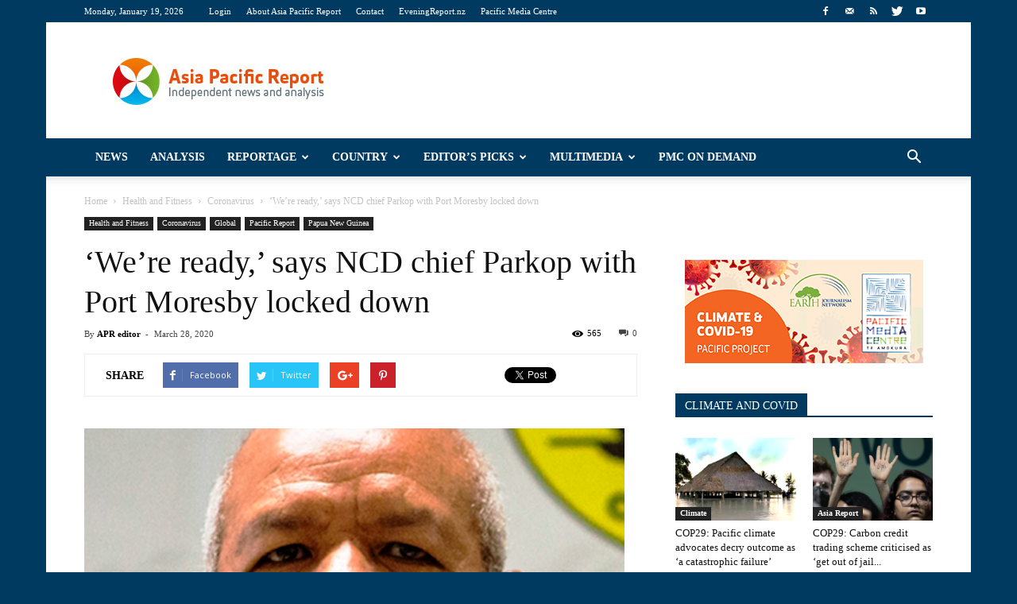

--- FILE ---
content_type: text/html; charset=UTF-8
request_url: https://asiapacificreport.nz/2020/03/28/were-ready-says-ncd-chief-parkop-with-port-moresby-locked-down/
body_size: 31138
content:
<!doctype html >
<!--[if IE 8]>    <html class="ie8" lang="en"> <![endif]-->
<!--[if IE 9]>    <html class="ie9" lang="en"> <![endif]-->
<!--[if gt IE 8]><!--> <html lang="en-US"> <!--<![endif]-->
<head>
<title>&#8216;We&#8217;re ready,&#8217; says NCD chief Parkop with Port Moresby locked down | Asia Pacific Report</title>
<meta charset="UTF-8" />
<meta http-equiv="Content-Type" content="text/html; charset=UTF-8">
<meta name="viewport" content="width=device-width, initial-scale=1.0">
<link rel="pingback" href="https://asiapacificreport.nz/xmlrpc.php" />
<meta name='robots' content='max-image-preview:large' />
<style>img:is([sizes="auto" i], [sizes^="auto," i]) { contain-intrinsic-size: 3000px 1500px }</style>
<meta property="og:image" content="https://asiapacificreport.nz/wp-content/uploads/2020/03/NCD-Governor-Powes-Parkop-EMTV-680wide.png" /><meta name="author" content="APR editor">
<link rel="icon" type="image/png" href="https://asiapacificreport.nz/wp-content/uploads/2020/12/APR-16x16-1.png"><link rel='dns-prefetch' href='//fonts.googleapis.com' />
<link rel="alternate" type="application/rss+xml" title="Asia Pacific Report &raquo; Feed" href="https://asiapacificreport.nz/feed/" />
<link rel="alternate" type="application/rss+xml" title="Asia Pacific Report &raquo; Comments Feed" href="https://asiapacificreport.nz/comments/feed/" />
<script type="text/javascript" id="wpp-js" src="https://asiapacificreport.nz/wp-content/plugins/wordpress-popular-posts/assets/js/wpp.min.js?ver=7.3.3" data-sampling="1" data-sampling-rate="100" data-api-url="https://asiapacificreport.nz/wp-json/wordpress-popular-posts" data-post-id="43490" data-token="91289362a9" data-lang="0" data-debug="0"></script>
<script type="text/javascript">
/* <![CDATA[ */
window._wpemojiSettings = {"baseUrl":"https:\/\/s.w.org\/images\/core\/emoji\/16.0.1\/72x72\/","ext":".png","svgUrl":"https:\/\/s.w.org\/images\/core\/emoji\/16.0.1\/svg\/","svgExt":".svg","source":{"concatemoji":"https:\/\/asiapacificreport.nz\/wp-includes\/js\/wp-emoji-release.min.js?ver=02a80a3bb17315aa74fa8d32ee929599"}};
/*! This file is auto-generated */
!function(s,n){var o,i,e;function c(e){try{var t={supportTests:e,timestamp:(new Date).valueOf()};sessionStorage.setItem(o,JSON.stringify(t))}catch(e){}}function p(e,t,n){e.clearRect(0,0,e.canvas.width,e.canvas.height),e.fillText(t,0,0);var t=new Uint32Array(e.getImageData(0,0,e.canvas.width,e.canvas.height).data),a=(e.clearRect(0,0,e.canvas.width,e.canvas.height),e.fillText(n,0,0),new Uint32Array(e.getImageData(0,0,e.canvas.width,e.canvas.height).data));return t.every(function(e,t){return e===a[t]})}function u(e,t){e.clearRect(0,0,e.canvas.width,e.canvas.height),e.fillText(t,0,0);for(var n=e.getImageData(16,16,1,1),a=0;a<n.data.length;a++)if(0!==n.data[a])return!1;return!0}function f(e,t,n,a){switch(t){case"flag":return n(e,"\ud83c\udff3\ufe0f\u200d\u26a7\ufe0f","\ud83c\udff3\ufe0f\u200b\u26a7\ufe0f")?!1:!n(e,"\ud83c\udde8\ud83c\uddf6","\ud83c\udde8\u200b\ud83c\uddf6")&&!n(e,"\ud83c\udff4\udb40\udc67\udb40\udc62\udb40\udc65\udb40\udc6e\udb40\udc67\udb40\udc7f","\ud83c\udff4\u200b\udb40\udc67\u200b\udb40\udc62\u200b\udb40\udc65\u200b\udb40\udc6e\u200b\udb40\udc67\u200b\udb40\udc7f");case"emoji":return!a(e,"\ud83e\udedf")}return!1}function g(e,t,n,a){var r="undefined"!=typeof WorkerGlobalScope&&self instanceof WorkerGlobalScope?new OffscreenCanvas(300,150):s.createElement("canvas"),o=r.getContext("2d",{willReadFrequently:!0}),i=(o.textBaseline="top",o.font="600 32px Arial",{});return e.forEach(function(e){i[e]=t(o,e,n,a)}),i}function t(e){var t=s.createElement("script");t.src=e,t.defer=!0,s.head.appendChild(t)}"undefined"!=typeof Promise&&(o="wpEmojiSettingsSupports",i=["flag","emoji"],n.supports={everything:!0,everythingExceptFlag:!0},e=new Promise(function(e){s.addEventListener("DOMContentLoaded",e,{once:!0})}),new Promise(function(t){var n=function(){try{var e=JSON.parse(sessionStorage.getItem(o));if("object"==typeof e&&"number"==typeof e.timestamp&&(new Date).valueOf()<e.timestamp+604800&&"object"==typeof e.supportTests)return e.supportTests}catch(e){}return null}();if(!n){if("undefined"!=typeof Worker&&"undefined"!=typeof OffscreenCanvas&&"undefined"!=typeof URL&&URL.createObjectURL&&"undefined"!=typeof Blob)try{var e="postMessage("+g.toString()+"("+[JSON.stringify(i),f.toString(),p.toString(),u.toString()].join(",")+"));",a=new Blob([e],{type:"text/javascript"}),r=new Worker(URL.createObjectURL(a),{name:"wpTestEmojiSupports"});return void(r.onmessage=function(e){c(n=e.data),r.terminate(),t(n)})}catch(e){}c(n=g(i,f,p,u))}t(n)}).then(function(e){for(var t in e)n.supports[t]=e[t],n.supports.everything=n.supports.everything&&n.supports[t],"flag"!==t&&(n.supports.everythingExceptFlag=n.supports.everythingExceptFlag&&n.supports[t]);n.supports.everythingExceptFlag=n.supports.everythingExceptFlag&&!n.supports.flag,n.DOMReady=!1,n.readyCallback=function(){n.DOMReady=!0}}).then(function(){return e}).then(function(){var e;n.supports.everything||(n.readyCallback(),(e=n.source||{}).concatemoji?t(e.concatemoji):e.wpemoji&&e.twemoji&&(t(e.twemoji),t(e.wpemoji)))}))}((window,document),window._wpemojiSettings);
/* ]]> */
</script>
<style id='wp-emoji-styles-inline-css' type='text/css'>
img.wp-smiley, img.emoji {
display: inline !important;
border: none !important;
box-shadow: none !important;
height: 1em !important;
width: 1em !important;
margin: 0 0.07em !important;
vertical-align: -0.1em !important;
background: none !important;
padding: 0 !important;
}
</style>
<!-- <link rel='stylesheet' id='wp-block-library-css' href='https://asiapacificreport.nz/wp-includes/css/dist/block-library/style.min.css?ver=02a80a3bb17315aa74fa8d32ee929599' type='text/css' media='all' /> -->
<link rel="stylesheet" type="text/css" href="//asiapacificreport.nz/wp-content/cache/wpfc-minified/8kw8a93s/27y4y.css" media="all"/>
<style id='classic-theme-styles-inline-css' type='text/css'>
/*! This file is auto-generated */
.wp-block-button__link{color:#fff;background-color:#32373c;border-radius:9999px;box-shadow:none;text-decoration:none;padding:calc(.667em + 2px) calc(1.333em + 2px);font-size:1.125em}.wp-block-file__button{background:#32373c;color:#fff;text-decoration:none}
</style>
<style id='global-styles-inline-css' type='text/css'>
:root{--wp--preset--aspect-ratio--square: 1;--wp--preset--aspect-ratio--4-3: 4/3;--wp--preset--aspect-ratio--3-4: 3/4;--wp--preset--aspect-ratio--3-2: 3/2;--wp--preset--aspect-ratio--2-3: 2/3;--wp--preset--aspect-ratio--16-9: 16/9;--wp--preset--aspect-ratio--9-16: 9/16;--wp--preset--color--black: #000000;--wp--preset--color--cyan-bluish-gray: #abb8c3;--wp--preset--color--white: #ffffff;--wp--preset--color--pale-pink: #f78da7;--wp--preset--color--vivid-red: #cf2e2e;--wp--preset--color--luminous-vivid-orange: #ff6900;--wp--preset--color--luminous-vivid-amber: #fcb900;--wp--preset--color--light-green-cyan: #7bdcb5;--wp--preset--color--vivid-green-cyan: #00d084;--wp--preset--color--pale-cyan-blue: #8ed1fc;--wp--preset--color--vivid-cyan-blue: #0693e3;--wp--preset--color--vivid-purple: #9b51e0;--wp--preset--gradient--vivid-cyan-blue-to-vivid-purple: linear-gradient(135deg,rgba(6,147,227,1) 0%,rgb(155,81,224) 100%);--wp--preset--gradient--light-green-cyan-to-vivid-green-cyan: linear-gradient(135deg,rgb(122,220,180) 0%,rgb(0,208,130) 100%);--wp--preset--gradient--luminous-vivid-amber-to-luminous-vivid-orange: linear-gradient(135deg,rgba(252,185,0,1) 0%,rgba(255,105,0,1) 100%);--wp--preset--gradient--luminous-vivid-orange-to-vivid-red: linear-gradient(135deg,rgba(255,105,0,1) 0%,rgb(207,46,46) 100%);--wp--preset--gradient--very-light-gray-to-cyan-bluish-gray: linear-gradient(135deg,rgb(238,238,238) 0%,rgb(169,184,195) 100%);--wp--preset--gradient--cool-to-warm-spectrum: linear-gradient(135deg,rgb(74,234,220) 0%,rgb(151,120,209) 20%,rgb(207,42,186) 40%,rgb(238,44,130) 60%,rgb(251,105,98) 80%,rgb(254,248,76) 100%);--wp--preset--gradient--blush-light-purple: linear-gradient(135deg,rgb(255,206,236) 0%,rgb(152,150,240) 100%);--wp--preset--gradient--blush-bordeaux: linear-gradient(135deg,rgb(254,205,165) 0%,rgb(254,45,45) 50%,rgb(107,0,62) 100%);--wp--preset--gradient--luminous-dusk: linear-gradient(135deg,rgb(255,203,112) 0%,rgb(199,81,192) 50%,rgb(65,88,208) 100%);--wp--preset--gradient--pale-ocean: linear-gradient(135deg,rgb(255,245,203) 0%,rgb(182,227,212) 50%,rgb(51,167,181) 100%);--wp--preset--gradient--electric-grass: linear-gradient(135deg,rgb(202,248,128) 0%,rgb(113,206,126) 100%);--wp--preset--gradient--midnight: linear-gradient(135deg,rgb(2,3,129) 0%,rgb(40,116,252) 100%);--wp--preset--font-size--small: 13px;--wp--preset--font-size--medium: 20px;--wp--preset--font-size--large: 36px;--wp--preset--font-size--x-large: 42px;--wp--preset--spacing--20: 0.44rem;--wp--preset--spacing--30: 0.67rem;--wp--preset--spacing--40: 1rem;--wp--preset--spacing--50: 1.5rem;--wp--preset--spacing--60: 2.25rem;--wp--preset--spacing--70: 3.38rem;--wp--preset--spacing--80: 5.06rem;--wp--preset--shadow--natural: 6px 6px 9px rgba(0, 0, 0, 0.2);--wp--preset--shadow--deep: 12px 12px 50px rgba(0, 0, 0, 0.4);--wp--preset--shadow--sharp: 6px 6px 0px rgba(0, 0, 0, 0.2);--wp--preset--shadow--outlined: 6px 6px 0px -3px rgba(255, 255, 255, 1), 6px 6px rgba(0, 0, 0, 1);--wp--preset--shadow--crisp: 6px 6px 0px rgba(0, 0, 0, 1);}:where(.is-layout-flex){gap: 0.5em;}:where(.is-layout-grid){gap: 0.5em;}body .is-layout-flex{display: flex;}.is-layout-flex{flex-wrap: wrap;align-items: center;}.is-layout-flex > :is(*, div){margin: 0;}body .is-layout-grid{display: grid;}.is-layout-grid > :is(*, div){margin: 0;}:where(.wp-block-columns.is-layout-flex){gap: 2em;}:where(.wp-block-columns.is-layout-grid){gap: 2em;}:where(.wp-block-post-template.is-layout-flex){gap: 1.25em;}:where(.wp-block-post-template.is-layout-grid){gap: 1.25em;}.has-black-color{color: var(--wp--preset--color--black) !important;}.has-cyan-bluish-gray-color{color: var(--wp--preset--color--cyan-bluish-gray) !important;}.has-white-color{color: var(--wp--preset--color--white) !important;}.has-pale-pink-color{color: var(--wp--preset--color--pale-pink) !important;}.has-vivid-red-color{color: var(--wp--preset--color--vivid-red) !important;}.has-luminous-vivid-orange-color{color: var(--wp--preset--color--luminous-vivid-orange) !important;}.has-luminous-vivid-amber-color{color: var(--wp--preset--color--luminous-vivid-amber) !important;}.has-light-green-cyan-color{color: var(--wp--preset--color--light-green-cyan) !important;}.has-vivid-green-cyan-color{color: var(--wp--preset--color--vivid-green-cyan) !important;}.has-pale-cyan-blue-color{color: var(--wp--preset--color--pale-cyan-blue) !important;}.has-vivid-cyan-blue-color{color: var(--wp--preset--color--vivid-cyan-blue) !important;}.has-vivid-purple-color{color: var(--wp--preset--color--vivid-purple) !important;}.has-black-background-color{background-color: var(--wp--preset--color--black) !important;}.has-cyan-bluish-gray-background-color{background-color: var(--wp--preset--color--cyan-bluish-gray) !important;}.has-white-background-color{background-color: var(--wp--preset--color--white) !important;}.has-pale-pink-background-color{background-color: var(--wp--preset--color--pale-pink) !important;}.has-vivid-red-background-color{background-color: var(--wp--preset--color--vivid-red) !important;}.has-luminous-vivid-orange-background-color{background-color: var(--wp--preset--color--luminous-vivid-orange) !important;}.has-luminous-vivid-amber-background-color{background-color: var(--wp--preset--color--luminous-vivid-amber) !important;}.has-light-green-cyan-background-color{background-color: var(--wp--preset--color--light-green-cyan) !important;}.has-vivid-green-cyan-background-color{background-color: var(--wp--preset--color--vivid-green-cyan) !important;}.has-pale-cyan-blue-background-color{background-color: var(--wp--preset--color--pale-cyan-blue) !important;}.has-vivid-cyan-blue-background-color{background-color: var(--wp--preset--color--vivid-cyan-blue) !important;}.has-vivid-purple-background-color{background-color: var(--wp--preset--color--vivid-purple) !important;}.has-black-border-color{border-color: var(--wp--preset--color--black) !important;}.has-cyan-bluish-gray-border-color{border-color: var(--wp--preset--color--cyan-bluish-gray) !important;}.has-white-border-color{border-color: var(--wp--preset--color--white) !important;}.has-pale-pink-border-color{border-color: var(--wp--preset--color--pale-pink) !important;}.has-vivid-red-border-color{border-color: var(--wp--preset--color--vivid-red) !important;}.has-luminous-vivid-orange-border-color{border-color: var(--wp--preset--color--luminous-vivid-orange) !important;}.has-luminous-vivid-amber-border-color{border-color: var(--wp--preset--color--luminous-vivid-amber) !important;}.has-light-green-cyan-border-color{border-color: var(--wp--preset--color--light-green-cyan) !important;}.has-vivid-green-cyan-border-color{border-color: var(--wp--preset--color--vivid-green-cyan) !important;}.has-pale-cyan-blue-border-color{border-color: var(--wp--preset--color--pale-cyan-blue) !important;}.has-vivid-cyan-blue-border-color{border-color: var(--wp--preset--color--vivid-cyan-blue) !important;}.has-vivid-purple-border-color{border-color: var(--wp--preset--color--vivid-purple) !important;}.has-vivid-cyan-blue-to-vivid-purple-gradient-background{background: var(--wp--preset--gradient--vivid-cyan-blue-to-vivid-purple) !important;}.has-light-green-cyan-to-vivid-green-cyan-gradient-background{background: var(--wp--preset--gradient--light-green-cyan-to-vivid-green-cyan) !important;}.has-luminous-vivid-amber-to-luminous-vivid-orange-gradient-background{background: var(--wp--preset--gradient--luminous-vivid-amber-to-luminous-vivid-orange) !important;}.has-luminous-vivid-orange-to-vivid-red-gradient-background{background: var(--wp--preset--gradient--luminous-vivid-orange-to-vivid-red) !important;}.has-very-light-gray-to-cyan-bluish-gray-gradient-background{background: var(--wp--preset--gradient--very-light-gray-to-cyan-bluish-gray) !important;}.has-cool-to-warm-spectrum-gradient-background{background: var(--wp--preset--gradient--cool-to-warm-spectrum) !important;}.has-blush-light-purple-gradient-background{background: var(--wp--preset--gradient--blush-light-purple) !important;}.has-blush-bordeaux-gradient-background{background: var(--wp--preset--gradient--blush-bordeaux) !important;}.has-luminous-dusk-gradient-background{background: var(--wp--preset--gradient--luminous-dusk) !important;}.has-pale-ocean-gradient-background{background: var(--wp--preset--gradient--pale-ocean) !important;}.has-electric-grass-gradient-background{background: var(--wp--preset--gradient--electric-grass) !important;}.has-midnight-gradient-background{background: var(--wp--preset--gradient--midnight) !important;}.has-small-font-size{font-size: var(--wp--preset--font-size--small) !important;}.has-medium-font-size{font-size: var(--wp--preset--font-size--medium) !important;}.has-large-font-size{font-size: var(--wp--preset--font-size--large) !important;}.has-x-large-font-size{font-size: var(--wp--preset--font-size--x-large) !important;}
:where(.wp-block-post-template.is-layout-flex){gap: 1.25em;}:where(.wp-block-post-template.is-layout-grid){gap: 1.25em;}
:where(.wp-block-columns.is-layout-flex){gap: 2em;}:where(.wp-block-columns.is-layout-grid){gap: 2em;}
:root :where(.wp-block-pullquote){font-size: 1.5em;line-height: 1.6;}
</style>
<!-- <link rel='stylesheet' id='math-captcha-frontend-css' href='https://asiapacificreport.nz/wp-content/plugins/wp-math-captcha/css/frontend.css?ver=02a80a3bb17315aa74fa8d32ee929599' type='text/css' media='all' /> -->
<!-- <link rel='stylesheet' id='wordpress-popular-posts-css-css' href='https://asiapacificreport.nz/wp-content/plugins/wordpress-popular-posts/assets/css/wpp.css?ver=7.3.3' type='text/css' media='all' /> -->
<link rel="stylesheet" type="text/css" href="//asiapacificreport.nz/wp-content/cache/wpfc-minified/owqjcxd/27y4y.css" media="all"/>
<link rel='stylesheet' id='google_font_open_sans-css' href='https://fonts.googleapis.com/css?family=Open+Sans%3A300italic%2C400italic%2C600italic%2C400%2C600%2C700&#038;ver=02a80a3bb17315aa74fa8d32ee929599' type='text/css' media='all' />
<link rel='stylesheet' id='google_font_roboto-css' href='https://fonts.googleapis.com/css?family=Roboto%3A500%2C400italic%2C700%2C500italic%2C400&#038;ver=02a80a3bb17315aa74fa8d32ee929599' type='text/css' media='all' />
<!-- <link rel='stylesheet' id='youtube-channel-gallery-css' href='https://asiapacificreport.nz/wp-content/plugins/youtube-channel-gallery/styles.css?ver=02a80a3bb17315aa74fa8d32ee929599' type='text/css' media='all' /> -->
<!-- <link rel='stylesheet' id='jquery.magnific-popup-css' href='https://asiapacificreport.nz/wp-content/plugins/youtube-channel-gallery/magnific-popup.css?ver=02a80a3bb17315aa74fa8d32ee929599' type='text/css' media='all' /> -->
<!-- <link rel='stylesheet' id='js_composer_front-css' href='https://asiapacificreport.nz/wp-content/plugins/js_composer/assets/css/js_composer.css?ver=4.7.4' type='text/css' media='all' /> -->
<!-- <link rel='stylesheet' id='td-theme-css' href='https://asiapacificreport.nz/wp-content/themes/Newspaper/style.css?ver=6.5.1' type='text/css' media='all' /> -->
<link rel="stylesheet" type="text/css" href="//asiapacificreport.nz/wp-content/cache/wpfc-minified/7vn0ztzo/27y4y.css" media="all"/>
<script src='//asiapacificreport.nz/wp-content/cache/wpfc-minified/kwy24wgr/27y4x.js' type="text/javascript"></script>
<!-- <script type="text/javascript" src="https://asiapacificreport.nz/wp-includes/js/jquery/jquery.min.js?ver=3.7.1" id="jquery-core-js"></script> -->
<!-- <script type="text/javascript" src="https://asiapacificreport.nz/wp-includes/js/jquery/jquery-migrate.min.js?ver=3.4.1" id="jquery-migrate-js"></script> -->
<link rel="https://api.w.org/" href="https://asiapacificreport.nz/wp-json/" /><link rel="alternate" title="JSON" type="application/json" href="https://asiapacificreport.nz/wp-json/wp/v2/posts/43490" /><link rel="EditURI" type="application/rsd+xml" title="RSD" href="https://asiapacificreport.nz/xmlrpc.php?rsd" />
<link rel="canonical" href="https://asiapacificreport.nz/2020/03/28/were-ready-says-ncd-chief-parkop-with-port-moresby-locked-down/" />
<link rel='shortlink' href='https://asiapacificreport.nz/?p=43490' />
<link rel="alternate" title="oEmbed (JSON)" type="application/json+oembed" href="https://asiapacificreport.nz/wp-json/oembed/1.0/embed?url=https%3A%2F%2Fasiapacificreport.nz%2F2020%2F03%2F28%2Fwere-ready-says-ncd-chief-parkop-with-port-moresby-locked-down%2F" />
<link rel="alternate" title="oEmbed (XML)" type="text/xml+oembed" href="https://asiapacificreport.nz/wp-json/oembed/1.0/embed?url=https%3A%2F%2Fasiapacificreport.nz%2F2020%2F03%2F28%2Fwere-ready-says-ncd-chief-parkop-with-port-moresby-locked-down%2F&#038;format=xml" />
<style type="text/css" id="pf-main-css">
@media screen {
.printfriendly {
z-index: 1000; position: relative
}
.printfriendly a, .printfriendly a:link, .printfriendly a:visited, .printfriendly a:hover, .printfriendly a:active {
font-weight: 600;
cursor: pointer;
text-decoration: none;
border: none;
-webkit-box-shadow: none;
-moz-box-shadow: none;
box-shadow: none;
outline:none;
font-size: 14px !important;
color: #6D9F00 !important;
}
.printfriendly.pf-alignleft {
float: left;
}
.printfriendly.pf-alignright {
float: right;
}
.printfriendly.pf-aligncenter {
justify-content: center;
display: flex; align-items: center;
}
}
.pf-button-img {
border: none;
-webkit-box-shadow: none;
-moz-box-shadow: none;
box-shadow: none;
padding: 0;
margin: 0;
display: inline;
vertical-align: middle;
}
img.pf-button-img + .pf-button-text {
margin-left: 6px;
}
@media print {
.printfriendly {
display: none;
}
}
</style>
<style type="text/css" id="pf-excerpt-styles">
.pf-button.pf-button-excerpt {
display: none;
}
</style>
<style id="wpp-loading-animation-styles">@-webkit-keyframes bgslide{from{background-position-x:0}to{background-position-x:-200%}}@keyframes bgslide{from{background-position-x:0}to{background-position-x:-200%}}.wpp-widget-block-placeholder,.wpp-shortcode-placeholder{margin:0 auto;width:60px;height:3px;background:#dd3737;background:linear-gradient(90deg,#dd3737 0%,#571313 10%,#dd3737 100%);background-size:200% auto;border-radius:3px;-webkit-animation:bgslide 1s infinite linear;animation:bgslide 1s infinite linear}</style>
<!--[if lt IE 9]><script src="https://html5shim.googlecode.com/svn/trunk/html5.js"></script><![endif]-->
<meta name="generator" content="Powered by Visual Composer - drag and drop page builder for WordPress."/>
<!--[if lte IE 9]><link rel="stylesheet" type="text/css" href="https://asiapacificreport.nz/wp-content/plugins/js_composer/assets/css/vc_lte_ie9.css" media="screen"><![endif]--><!--[if IE  8]><link rel="stylesheet" type="text/css" href="https://asiapacificreport.nz/wp-content/plugins/js_composer/assets/css/vc-ie8.css" media="screen"><![endif]-->
<!-- JS generated by theme -->
<script>
var tdBlocksArray = []; //here we store all the items for the current page
//td_block class - each ajax block uses a object of this class for requests
function tdBlock() {
this.id = '';
this.block_type = 1; //block type id (1-234 etc)
this.atts = '';
this.td_column_number = '';
this.td_current_page = 1; //
this.post_count = 0; //from wp
this.found_posts = 0; //from wp
this.max_num_pages = 0; //from wp
this.td_filter_value = ''; //current live filter value
this.is_ajax_running = false;
this.td_user_action = ''; // load more or infinite loader (used by the animation)
this.header_color = '';
this.ajax_pagination_infinite_stop = ''; //show load more at page x
}
// td_js_generator - mini detector
(function(){
var htmlTag = document.getElementsByTagName("html")[0];
if ( navigator.userAgent.indexOf("MSIE 10.0") > -1 ) {
htmlTag.className += ' ie10';
}
if ( !!navigator.userAgent.match(/Trident.*rv\:11\./) ) {
htmlTag.className += ' ie11';
}
if ( /(iPad|iPhone|iPod)/g.test(navigator.userAgent) ) {
htmlTag.className += ' td-md-is-ios';
}
var user_agent = navigator.userAgent.toLowerCase();
if ( user_agent.indexOf("android") > -1 ) {
htmlTag.className += ' td-md-is-android';
}
if ( -1 !== navigator.userAgent.indexOf('Mac OS X')  ) {
htmlTag.className += ' td-md-is-os-x';
}
if ( /chrom(e|ium)/.test(navigator.userAgent.toLowerCase()) ) {
htmlTag.className += ' td-md-is-chrome';
}
if ( -1 !== navigator.userAgent.indexOf('Firefox') ) {
htmlTag.className += ' td-md-is-firefox';
}
if ( -1 !== navigator.userAgent.indexOf('Safari') && -1 === navigator.userAgent.indexOf('Chrome') ) {
htmlTag.className += ' td-md-is-safari';
}
})();
var tdLocalCache = {};
( function () {
"use strict";
tdLocalCache = {
data: {},
remove: function (resource_id) {
delete tdLocalCache.data[resource_id];
},
exist: function (resource_id) {
return tdLocalCache.data.hasOwnProperty(resource_id) && tdLocalCache.data[resource_id] !== null;
},
get: function (resource_id) {
return tdLocalCache.data[resource_id];
},
set: function (resource_id, cachedData) {
tdLocalCache.remove(resource_id);
tdLocalCache.data[resource_id] = cachedData;
}
};
})();
var td_viewport_interval_list=[{"limit_bottom":767,"sidebar_width":228},{"limit_bottom":1018,"sidebar_width":300},{"limit_bottom":1140,"sidebar_width":324}];
var td_animation_stack_effect="type0";
var tds_animation_stack=true;
var td_animation_stack_specific_selectors=".entry-thumb, img";
var td_animation_stack_general_selectors=".td-animation-stack img, .post img";
var td_ajax_url="https:\/\/asiapacificreport.nz\/wp-admin\/admin-ajax.php?td_theme_name=Newspaper&v=6.5.1";
var td_get_template_directory_uri="https:\/\/asiapacificreport.nz\/wp-content\/themes\/Newspaper";
var tds_snap_menu="smart_snap_always";
var tds_logo_on_sticky="show_header_logo";
var tds_header_style="";
var td_please_wait="Please wait...";
var td_email_user_pass_incorrect="User or password incorrect!";
var td_email_user_incorrect="Email or username incorrect!";
var td_email_incorrect="Email incorrect!";
var tds_more_articles_on_post_enable="";
var tds_more_articles_on_post_time_to_wait="";
var tds_more_articles_on_post_pages_distance_from_top=0;
var tds_theme_color_site_wide="#003a61";
var tds_smart_sidebar="enabled";
var tdThemeName="Newspaper";
var td_magnific_popup_translation_tPrev="Previous (Left arrow key)";
var td_magnific_popup_translation_tNext="Next (Right arrow key)";
var td_magnific_popup_translation_tCounter="%curr% of %total%";
var td_magnific_popup_translation_ajax_tError="The content from %url% could not be loaded.";
var td_magnific_popup_translation_image_tError="The image #%curr% could not be loaded.";
var td_ad_background_click_link="";
var td_ad_background_click_target="";
</script>
<!-- Header style compiled by theme -->
<style>
body {
background-color:#003a61;
}
/* Style generated by theme (global compiled style) */
.td-header-wrap .black-menu .sf-menu > .current-menu-item > a,
.td-header-wrap .black-menu .sf-menu > .current-menu-ancestor > a,
.td-header-wrap .black-menu .sf-menu > .current-category-ancestor > a,
.td-header-wrap .black-menu .sf-menu > li > a:hover,
.td-header-wrap .black-menu .sf-menu > .sfHover > a,
.td-header-style-12 .td-header-menu-wrap-full,
.sf-menu > .current-menu-item > a:after,
.sf-menu > .current-menu-ancestor > a:after,
.sf-menu > .current-category-ancestor > a:after,
.sf-menu > li:hover > a:after,
.sf-menu > .sfHover > a:after,
.sf-menu ul .td-menu-item > a:hover,
.sf-menu ul .sfHover > a,
.sf-menu ul .current-menu-ancestor > a,
.sf-menu ul .current-category-ancestor > a,
.sf-menu ul .current-menu-item > a,
.td-header-style-12 .td-affix,
.header-search-wrap .td-drop-down-search:after,
.header-search-wrap .td-drop-down-search .btn:hover,
input[type=submit]:hover,
.td-read-more a,
.td-post-category:hover,
.td-grid-style-1.td-hover-1 .td-big-grid-post:hover .td-post-category,
.td-grid-style-5.td-hover-1 .td-big-grid-post:hover .td-post-category,
.td_top_authors .td-active .td-author-post-count,
.td_top_authors .td-active .td-author-comments-count,
.td_top_authors .td_mod_wrap:hover .td-author-post-count,
.td_top_authors .td_mod_wrap:hover .td-author-comments-count,
.td-404-sub-sub-title a:hover,
.td-search-form-widget .wpb_button:hover,
.td-rating-bar-wrap div,
.td_category_template_3 .td-current-sub-category,
.td-login-wrap .btn,
.td_display_err,
.td_display_msg_ok,
.dropcap,
.td_wrapper_video_playlist .td_video_controls_playlist_wrapper,
.wpb_default,
.wpb_default:hover,
.td-left-smart-list:hover,
.td-right-smart-list:hover,
.woocommerce-checkout .woocommerce input.button:hover,
.woocommerce-page .woocommerce a.button:hover,
.woocommerce-account div.woocommerce .button:hover,
#bbpress-forums button:hover,
.bbp_widget_login .button:hover,
.td-footer-wrapper .td-post-category,
.td-footer-wrapper .widget_product_search input[type="submit"]:hover,
.woocommerce .product a.button:hover,
.woocommerce .product #respond input#submit:hover,
.woocommerce .checkout input#place_order:hover,
.woocommerce .woocommerce.widget .button:hover,
.single-product .product .summary .cart .button:hover,
.woocommerce-cart .woocommerce table.cart .button:hover,
.woocommerce-cart .woocommerce .shipping-calculator-form .button:hover,
.td-next-prev-wrap a:hover,
.td-load-more-wrap a:hover,
.td-post-small-box a:hover,
.page-nav .current,
.page-nav:first-child > div,
.td_category_template_8 .td-category-header .td-category a.td-current-sub-category,
.td_category_template_4 .td-category-siblings .td-category a:hover,
#bbpress-forums .bbp-pagination .current,
#bbpress-forums #bbp-single-user-details #bbp-user-navigation li.current a,
.td-theme-slider:hover .slide-meta-cat a,
a.vc_btn-black:hover,
.td-trending-now-wrapper:hover .td-trending-now-title,
.td-scroll-up-visible,
.td-mobile-close a,
.td-smart-list-button:hover {
background-color: #003a61;
}
.woocommerce .woocommerce-message .button:hover,
.woocommerce .woocommerce-error .button:hover,
.woocommerce .woocommerce-info .button:hover {
background-color: #003a61 !important;
}
.woocommerce .product .onsale,
.woocommerce.widget .ui-slider .ui-slider-handle {
background: none #003a61;
}
.woocommerce.widget.widget_layered_nav_filters ul li a {
background: none repeat scroll 0 0 #003a61 !important;
}
a,
cite a:hover,
.td_mega_menu_sub_cats .cur-sub-cat,
.td-mega-span h3 a:hover,
.td_mod_mega_menu:hover .entry-title a,
.header-search-wrap .result-msg a:hover,
.top-header-menu li a:hover,
.top-header-menu .current-menu-item > a,
.top-header-menu .current-menu-ancestor > a,
.top-header-menu .current-category-ancestor > a,
.td-social-icon-wrap > a:hover,
.td-header-sp-top-widget .td-social-icon-wrap a:hover,
.td-page-content blockquote p,
.td-post-content blockquote p,
.mce-content-body blockquote p,
.comment-content blockquote p,
.wpb_text_column blockquote p,
.td_block_text_with_title blockquote p,
.td_module_wrap:hover .entry-title a,
.td-subcat-filter .td-subcat-list a:hover,
.td-subcat-filter .td-subcat-dropdown a:hover,
.td_quote_on_blocks,
.dropcap2,
.dropcap3,
.td_top_authors .td-active .td-authors-name a,
.td_top_authors .td_mod_wrap:hover .td-authors-name a,
.td-post-next-prev-content a:hover,
.author-box-wrap .td-author-social a:hover,
.td-author-name a:hover,
.td-author-url a:hover,
.td_mod_related_posts:hover h3 > a,
.td-post-template-11 .td-related-title .td-related-left:hover,
.td-post-template-11 .td-related-title .td-related-right:hover,
.td-post-template-11 .td-related-title .td-cur-simple-item,
.td-post-template-11 .td_block_related_posts .td-next-prev-wrap a:hover,
.comment-reply-link:hover,
.logged-in-as a:hover,
#cancel-comment-reply-link:hover,
.td-search-query,
.td-category-header .td-pulldown-category-filter-link:hover,
.td-category-siblings .td-subcat-dropdown a:hover,
.td-category-siblings .td-subcat-dropdown a.td-current-sub-category,
.td-login-wrap .td-login-info-text a:hover,
.widget a:hover,
.widget_calendar tfoot a:hover,
.woocommerce a.added_to_cart:hover,
#bbpress-forums li.bbp-header .bbp-reply-content span a:hover,
#bbpress-forums .bbp-forum-freshness a:hover,
#bbpress-forums .bbp-topic-freshness a:hover,
#bbpress-forums .bbp-forums-list li a:hover,
#bbpress-forums .bbp-forum-title:hover,
#bbpress-forums .bbp-topic-permalink:hover,
#bbpress-forums .bbp-topic-started-by a:hover,
#bbpress-forums .bbp-topic-started-in a:hover,
#bbpress-forums .bbp-body .super-sticky li.bbp-topic-title .bbp-topic-permalink,
#bbpress-forums .bbp-body .sticky li.bbp-topic-title .bbp-topic-permalink,
.widget_display_replies .bbp-author-name,
.widget_display_topics .bbp-author-name,
.footer-email-wrap a,
.td-subfooter-menu li a:hover,
.footer-social-wrap a:hover,
a.vc_btn-black:hover,
.td-mobile-content li a:hover,
.td-mobile-content .sfHover > a,
.td-mobile-content .current-menu-item > a,
.td-mobile-content .current-menu-ancestor > a,
.td-mobile-content .current-category-ancestor > a,
.td-smart-list-dropdown-wrap .td-smart-list-button:hover {
color: #003a61;
}
.td_login_tab_focus,
a.vc_btn-black.vc_btn_square_outlined:hover,
a.vc_btn-black.vc_btn_outlined:hover,
.td-mega-menu-page .wpb_content_element ul li a:hover {
color: #003a61 !important;
}
.td-next-prev-wrap a:hover,
.td-load-more-wrap a:hover,
.td-post-small-box a:hover,
.page-nav .current,
.page-nav:first-child > div,
.td_category_template_8 .td-category-header .td-category a.td-current-sub-category,
.td_category_template_4 .td-category-siblings .td-category a:hover,
#bbpress-forums .bbp-pagination .current,
.td-login-panel-title,
.post .td_quote_box,
.page .td_quote_box,
a.vc_btn-black:hover {
border-color: #003a61;
}
.td_wrapper_video_playlist .td_video_currently_playing:after {
border-color: #003a61 !important;
}
.header-search-wrap .td-drop-down-search:before {
border-color: transparent transparent #003a61 transparent;
}
.block-title > span,
.block-title > a,
.block-title > label,
.widgettitle,
.widgettitle:after,
.td-trending-now-title,
.td-trending-now-wrapper:hover .td-trending-now-title,
.wpb_tabs li.ui-tabs-active a,
.wpb_tabs li:hover a,
.vc_tta-container .vc_tta-color-grey.vc_tta-tabs-position-top.vc_tta-style-classic .vc_tta-tabs-container .vc_tta-tab.vc_active > a,
.vc_tta-container .vc_tta-color-grey.vc_tta-tabs-position-top.vc_tta-style-classic .vc_tta-tabs-container .vc_tta-tab:hover > a,
.td-related-title .td-cur-simple-item,
.woocommerce .product .products h2,
.td-subcat-filter .td-subcat-dropdown:hover .td-subcat-more {
background-color: #003a61;
}
.woocommerce div.product .woocommerce-tabs ul.tabs li.active {
background-color: #003a61 !important;
}
.block-title,
.td-related-title,
.wpb_tabs .wpb_tabs_nav,
.vc_tta-container .vc_tta-color-grey.vc_tta-tabs-position-top.vc_tta-style-classic .vc_tta-tabs-container,
.woocommerce div.product .woocommerce-tabs ul.tabs:before {
border-color: #003a61;
}
.td_block_wrap .td-subcat-item .td-cur-simple-item {
color: #003a61;
}
.td-grid-style-4 .entry-title
{
background-color: rgba(0, 58, 97, 0.7);
}
.block-title > span,
.block-title > a,
.block-title > label,
.widgettitle,
.widgettitle:after,
.td-trending-now-title,
.td-trending-now-wrapper:hover .td-trending-now-title,
.wpb_tabs li.ui-tabs-active a,
.wpb_tabs li:hover a,
.vc_tta-container .vc_tta-color-grey.vc_tta-tabs-position-top.vc_tta-style-classic .vc_tta-tabs-container .vc_tta-tab.vc_active > a,
.vc_tta-container .vc_tta-color-grey.vc_tta-tabs-position-top.vc_tta-style-classic .vc_tta-tabs-container .vc_tta-tab:hover > a,
.td-related-title .td-cur-simple-item,
.woocommerce .product .products h2,
.td-subcat-filter .td-subcat-dropdown:hover .td-subcat-more {
background-color: #003a61;
}
.woocommerce div.product .woocommerce-tabs ul.tabs li.active {
background-color: #003a61 !important;
}
.block-title,
.td-related-title,
.wpb_tabs .wpb_tabs_nav,
.vc_tta-container .vc_tta-color-grey.vc_tta-tabs-position-top.vc_tta-style-classic .vc_tta-tabs-container,
.woocommerce div.product .woocommerce-tabs ul.tabs:before {
border-color: #003a61;
}
.td-header-wrap .td-header-top-menu-full,
.td-header-wrap .top-header-menu .sub-menu {
background-color: #003a61;
}
.td-header-style-8 .td-header-top-menu-full {
background-color: transparent;
}
.td-header-style-8 .td-header-top-menu-full .td-header-top-menu {
background-color: #003a61;
padding-left: 15px;
padding-right: 15px;
}
.td-header-wrap .td-header-top-menu-full .td-header-top-menu,
.td-header-wrap .td-header-top-menu-full {
border-bottom: none;
}
.td-header-top-menu,
.td-header-top-menu a,
.td-header-wrap .td-header-top-menu-full .td-header-top-menu,
.td-header-wrap .td-header-top-menu-full a,
.td-header-style-8 .td-header-top-menu,
.td-header-style-8 .td-header-top-menu a {
color: #ffffff;
}
.top-header-menu .current-menu-item > a,
.top-header-menu .current-menu-ancestor > a,
.top-header-menu .current-category-ancestor > a,
.top-header-menu li a:hover {
color: #cccccc;
}
.td-header-wrap .td-header-sp-top-widget i.td-icon-font:hover {
color: #cccccc;
}
.td-header-wrap .td-header-menu-wrap-full,
.sf-menu > .current-menu-ancestor > a,
.sf-menu > .current-category-ancestor > a,
.td-header-menu-wrap.td-affix,
.td-header-style-3 .td-header-main-menu,
.td-header-style-3 .td-affix .td-header-main-menu,
.td-header-style-4 .td-header-main-menu,
.td-header-style-4 .td-affix .td-header-main-menu,
.td-header-style-8 .td-header-menu-wrap.td-affix,
.td-header-style-8 .td-header-top-menu-full {
background-color: #003a61;
}
.td-boxed-layout .td-header-style-3 .td-header-menu-wrap,
.td-boxed-layout .td-header-style-4 .td-header-menu-wrap {
background-color: #003a61 !important;
}
@media (min-width: 1019px) {
.td-header-style-1 .td-header-sp-recs,
.td-header-style-1 .td-header-sp-logo {
margin-bottom: 28px;
}
}
@media (min-width: 768px) and (max-width: 1018px) {
.td-header-style-1 .td-header-sp-recs,
.td-header-style-1 .td-header-sp-logo {
margin-bottom: 14px;
}
}
.td-header-style-7 .td-header-top-menu {
border-bottom: none;
}
.sf-menu ul .td-menu-item > a:hover,
.sf-menu ul .sfHover > a,
.sf-menu ul .current-menu-ancestor > a,
.sf-menu ul .current-category-ancestor > a,
.sf-menu ul .current-menu-item > a,
.sf-menu > .current-menu-item > a:after,
.sf-menu > .current-menu-ancestor > a:after,
.sf-menu > .current-category-ancestor > a:after,
.sf-menu > li:hover > a:after,
.sf-menu > .sfHover > a:after,
.td_block_mega_menu .td-next-prev-wrap a:hover,
.td-mega-span .td-post-category:hover,
.td-header-wrap .black-menu .sf-menu > li > a:hover,
.td-header-wrap .black-menu .sf-menu > .current-menu-ancestor > a,
.td-header-wrap .black-menu .sf-menu > .sfHover > a,
.header-search-wrap .td-drop-down-search:after,
.header-search-wrap .td-drop-down-search .btn:hover,
.td-header-wrap .black-menu .sf-menu > .current-menu-item > a,
.td-header-wrap .black-menu .sf-menu > .current-menu-ancestor > a,
.td-header-wrap .black-menu .sf-menu > .current-category-ancestor > a,
.td-mobile-close a {
background-color: #cccccc;
}
.td_block_mega_menu .td-next-prev-wrap a:hover {
border-color: #cccccc;
}
.header-search-wrap .td-drop-down-search:before {
border-color: transparent transparent #cccccc transparent;
}
.td_mega_menu_sub_cats .cur-sub-cat,
.td_mod_mega_menu:hover .entry-title a,
.td-mobile-content li a:hover,
.td-mobile-content .current-menu-item > a,
.td-mobile-content .current-menu-ancestor > a,
.td-mobile-content .current-category-ancestor > a {
color: #cccccc;
}
.td-header-wrap .td-header-menu-wrap .sf-menu > li > a,
.td-header-wrap .header-search-wrap .td-icon-search {
color: #ffffff;
}
@media (max-width: 767px) {
body .td-header-wrap .td-header-main-menu {
background-color: #003a61 !important;
}
}
.post blockquote p,
.page blockquote p {
color: #003a61;
}
.post .td_quote_box,
.page .td_quote_box {
border-color: #003a61;
}
.top-header-menu > li > a,
.td-header-sp-top-menu .td_data_time {
font-family:Georgia, Times, "Times New Roman", serif;
}
.top-header-menu .menu-item-has-children li a {
font-family:Georgia, Times, "Times New Roman", serif;
}
ul.sf-menu > .td-menu-item > a {
font-family:Georgia, Times, "Times New Roman", serif;
}
.sf-menu ul .td-menu-item a {
font-family:Georgia, Times, "Times New Roman", serif;
}
.td_mod_mega_menu .item-details a {
font-family:Georgia, Times, "Times New Roman", serif;
}
.td_mega_menu_sub_cats .block-mega-child-cats a {
font-family:Georgia, Times, "Times New Roman", serif;
}
.td-mobile-content #menu-main-menu > li > a {
font-family:Georgia, Times, "Times New Roman", serif;
}
.td-mobile-content .sub-menu a {
font-family:Georgia, Times, "Times New Roman", serif;
}
.block-title > span,
.block-title > a,
.widgettitle,
.wpb_tabs li a,
.vc_tta-container .vc_tta-color-grey.vc_tta-tabs-position-top.vc_tta-style-classic .vc_tta-tabs-container .vc_tta-tab > a,
.td-related-title a,
.woocommerce div.product .woocommerce-tabs ul.tabs li a,
.woocommerce .product .products h2 {
font-family:Georgia, Times, "Times New Roman", serif;
}
.td-post-author-name a {
font-family:Georgia, Times, "Times New Roman", serif;
}
.td-post-date .entry-date {
font-family:Georgia, Times, "Times New Roman", serif;
}
.td-module-comments a,
.td-post-views span,
.td-post-comments a {
font-family:Georgia, Times, "Times New Roman", serif;
}
.td-big-grid-meta .td-post-category,
.td_module_wrap .td-post-category,
.td-module-image .td-post-category {
font-family:Georgia, Times, "Times New Roman", serif;
}
.td-subcat-filter .td-subcat-dropdown a,
.td-subcat-filter .td-subcat-list a,
.td-subcat-filter .td-subcat-dropdown span {
font-family:Georgia, Times, "Times New Roman", serif;
}
.td-excerpt {
font-family:Georgia, Times, "Times New Roman", serif;
}
.td_module_wrap .td-module-title {
font-family:Georgia, Times, "Times New Roman", serif;
}
.td_block_trending_now .entry-title a,
.td-theme-slider .td-module-title a,
.td-big-grid-post .entry-title {
font-family:Georgia, Times, "Times New Roman", serif;
}
.post .td-post-header .entry-title {
font-family:Georgia, Times, "Times New Roman", serif;
}
.td-post-content p,
.td-post-content {
font-family:Georgia, Times, "Times New Roman", serif;
font-size:16px;
}
.post blockquote p,
.page blockquote p,
.td-post-text-content blockquote p {
font-family:Georgia, Times, "Times New Roman", serif;
font-size:16px;
}
.post .td_quote_box p,
.page .td_quote_box p {
font-family:Georgia, Times, "Times New Roman", serif;
font-size:16px;
}
.post .td_pull_quote p,
.page .td_pull_quote p {
font-family:Georgia, Times, "Times New Roman", serif;
font-size:16px;
}
.td-post-content li {
font-family:Georgia, Times, "Times New Roman", serif;
}
.td-post-content h1 {
font-family:Georgia, Times, "Times New Roman", serif;
}
.td-post-content h2 {
font-family:Georgia, Times, "Times New Roman", serif;
}
.td-post-content h3 {
font-family:Georgia, Times, "Times New Roman", serif;
}
.td-post-content h4 {
font-family:Georgia, Times, "Times New Roman", serif;
}
.td-post-content h5 {
font-family:Georgia, Times, "Times New Roman", serif;
}
.td-post-content h6 {
font-family:Geneva, "Lucida Sans", "Lucida Grande", "Lucida Sans Unicode", Verdana, sans-serif;
}
.post .td-category a {
font-family:Georgia, Times, "Times New Roman", serif;
}
.post header .td-post-author-name,
.post header .td-post-author-name a {
font-family:Georgia, Times, "Times New Roman", serif;
}
.post header .td-post-date .entry-date {
font-family:Georgia, Times, "Times New Roman", serif;
}
.post header .td-post-views span,
.post header .td-post-comments {
font-family:Georgia, Times, "Times New Roman", serif;
}
.post .td-post-source-tags a,
.post .td-post-source-tags span {
font-family:Georgia, Times, "Times New Roman", serif;
}
.post .td-post-next-prev-content span {
font-family:Georgia, Times, "Times New Roman", serif;
}
.post .td-post-next-prev-content a {
font-family:Georgia, Times, "Times New Roman", serif;
}
.post .author-box-wrap .td-author-name a {
font-family:Georgia, Times, "Times New Roman", serif;
}
.post .author-box-wrap .td-author-url a {
font-family:Georgia, Times, "Times New Roman", serif;
}
.post .author-box-wrap .td-author-description {
font-family:Georgia, Times, "Times New Roman", serif;
}
.td_block_related_posts .entry-title a {
font-family:Georgia, Times, "Times New Roman", serif;
}
.post .td-post-share-title {
font-family:Georgia, Times, "Times New Roman", serif;
}
.wp-caption-text,
.wp-caption-dd {
font-family:Georgia, Times, "Times New Roman", serif;
}
.td-post-template-default .td-post-sub-title,
.td-post-template-1 .td-post-sub-title,
.td-post-template-4 .td-post-sub-title,
.td-post-template-5 .td-post-sub-title,
.td-post-template-9 .td-post-sub-title,
.td-post-template-10 .td-post-sub-title,
.td-post-template-11 .td-post-sub-title {
font-family:Georgia, Times, "Times New Roman", serif;
}
.td-post-template-2 .td-post-sub-title,
.td-post-template-3 .td-post-sub-title,
.td-post-template-6 .td-post-sub-title,
.td-post-template-7 .td-post-sub-title,
.td-post-template-8 .td-post-sub-title {
font-family:Georgia, Times, "Times New Roman", serif;
}
.td-page-title,
.woocommerce-page .page-title,
.td-category-title-holder .td-page-title {
font-family:Georgia, Times, "Times New Roman", serif;
}
.td-page-content p,
.td-page-content .td_block_text_with_title,
.woocommerce-page .page-description > p {
font-family:Georgia, Times, "Times New Roman", serif;
}
.td-page-content h1 {
font-family:Georgia, Times, "Times New Roman", serif;
}
.td-page-content h2 {
font-family:Georgia, Times, "Times New Roman", serif;
}
.td-page-content h3 {
font-family:Georgia, Times, "Times New Roman", serif;
}
.td-page-content h4 {
font-family:Georgia, Times, "Times New Roman", serif;
}
.td-page-content h5 {
font-family:Georgia, Times, "Times New Roman", serif;
}
.td-page-content h6 {
font-family:Georgia, Times, "Times New Roman", serif;
}
.footer-text-wrap {
font-family:Georgia, Times, "Times New Roman", serif;
}
.td-sub-footer-copy {
font-family:Georgia, Times, "Times New Roman", serif;
}
.td-sub-footer-menu ul li a {
font-family:Georgia, Times, "Times New Roman", serif;
}
.entry-crumbs a,
.entry-crumbs span,
#bbpress-forums .bbp-breadcrumb a,
#bbpress-forums .bbp-breadcrumb .bbp-breadcrumb-current {
font-family:Georgia, Times, "Times New Roman", serif;
}
.category .td-category a {
font-family:Georgia, Times, "Times New Roman", serif;
font-size:16px;
}
.td-trending-now-display-area .entry-title {
font-family:Georgia, Times, "Times New Roman", serif;
}
.page-nav a,
.page-nav span {
font-family:Georgia, Times, "Times New Roman", serif;
}
#td-outer-wrap span.dropcap {
font-family:Georgia, Times, "Times New Roman", serif;
}
.widget_archive a,
.widget_archive li,
.widget_calendar,
.widget_categories a,
.widget_nav_menu a,
.widget_meta a,
.widget_pages a,
.widget_recent_comments a,
.widget_recent_entries a,
.widget_text .textwidget,
.widget_tag_cloud a,
.widget_search input,
.woocommerce .product-categories a,
.widget_display_forums a,
.widget_display_replies a,
.widget_display_topics a,
.widget_display_views a,
.widget_display_stats {
font-family:Georgia, Times, "Times New Roman", serif;
}
input[type="submit"],
.td-read-more a,
.vc_btn,
.woocommerce a.button,
.woocommerce button.button,
.woocommerce #respond input#submit {
font-family:Georgia, Times, "Times New Roman", serif;
}
.woocommerce .product a h3,
.woocommerce .widget.woocommerce .product_list_widget a,
.woocommerce-cart .woocommerce .product-name a {
font-family:Georgia, Times, "Times New Roman", serif;
}
.woocommerce .product .summary .product_title {
font-family:Georgia, Times, "Times New Roman", serif;
}
body, p {
font-family:Georgia, Times, "Times New Roman", serif;
font-size:16px;
}
</style>
<script>
(function(i,s,o,g,r,a,m){i['GoogleAnalyticsObject']=r;i[r]=i[r]||function(){
(i[r].q=i[r].q||[]).push(arguments)},i[r].l=1*new Date();a=s.createElement(o),
m=s.getElementsByTagName(o)[0];a.async=1;a.src=g;m.parentNode.insertBefore(a,m)
})(window,document,'script','//www.google-analytics.com/analytics.js','ga');
ga('create', 'UA-41539225-7', 'auto');
ga('send', 'pageview');
</script><noscript><style> .wpb_animate_when_almost_visible { opacity: 1; }</style></noscript></head>
<body class="wp-singular post-template-default single single-post postid-43490 single-format-standard wp-theme-Newspaper were-ready-says-ncd-chief-parkop-with-port-moresby-locked-down wpb-js-composer js-comp-ver-4.7.4 vc_responsive td-animation-stack-type0 td-boxed-layout" itemscope="itemscope" itemtype="https://schema.org/WebPage">
<div class="td-scroll-up"><i class="td-icon-menu-up"></i></div>
<div id="td-outer-wrap">
<div class="td-transition-content-and-menu td-mobile-nav-wrap">
<div id="td-mobile-nav">
<!-- mobile menu close -->
<div class="td-mobile-close">
<a href="#">CLOSE</a>
<div class="td-nav-triangle"></div>
</div>
<div class="td-mobile-content">
<div class="menu-td-demo-header-menu-container"><ul id="menu-td-demo-header-menu" class=""><li id="menu-item-8976" class="menu-item menu-item-type-post_type menu-item-object-page menu-item-home menu-item-first menu-item-8976"><a href="https://asiapacificreport.nz/">News</a></li>
<li id="menu-item-8978" class="menu-item menu-item-type-taxonomy menu-item-object-category menu-item-8978"><a href="https://asiapacificreport.nz/category/analysis/">Analysis</a></li>
<li id="menu-item-175" class="menu-item menu-item-type-taxonomy menu-item-object-category menu-item-has-children menu-item-175"><a href="https://asiapacificreport.nz/category/pmc-reportage/">Reportage</a>
<ul class="sub-menu">
<li id="menu-item-163" class="menu-item menu-item-type-taxonomy menu-item-object-category current-post-ancestor current-menu-parent current-post-parent menu-item-163"><a href="https://asiapacificreport.nz/category/pacific-report/">Pacific Report</a></li>
<li id="menu-item-162" class="menu-item menu-item-type-taxonomy menu-item-object-category menu-item-162"><a href="https://asiapacificreport.nz/category/asia-report/">Asia Report</a></li>
<li id="menu-item-8256" class="menu-item menu-item-type-taxonomy menu-item-object-category menu-item-8256"><a href="https://asiapacificreport.nz/category/apjs-newsfile/">APJS newsfile</a></li>
<li id="menu-item-8977" class="menu-item menu-item-type-taxonomy menu-item-object-category menu-item-8977"><a href="https://asiapacificreport.nz/category/climate/">Climate</a></li>
</ul>
</li>
<li id="menu-item-8356" class="menu-item menu-item-type-taxonomy menu-item-object-category menu-item-has-children menu-item-8356"><a href="https://asiapacificreport.nz/category/apjs-newsfile/">Country</a>
<ul class="sub-menu">
<li id="menu-item-8330" class="menu-item menu-item-type-taxonomy menu-item-object-category current-post-ancestor current-menu-parent current-post-parent menu-item-has-children menu-item-8330"><a href="https://asiapacificreport.nz/category/pacific-report/">Pacific Report</a>
<ul class="sub-menu">
<li id="menu-item-8331" class="menu-item menu-item-type-taxonomy menu-item-object-category menu-item-8331"><a href="https://asiapacificreport.nz/category/pacific-report/australia/">Australia</a></li>
<li id="menu-item-8332" class="menu-item menu-item-type-taxonomy menu-item-object-category menu-item-8332"><a href="https://asiapacificreport.nz/category/pacific-report/cook-islands/">Cook Islands</a></li>
<li id="menu-item-8333" class="menu-item menu-item-type-taxonomy menu-item-object-category menu-item-8333"><a href="https://asiapacificreport.nz/category/pacific-report/federated-states-of-micronesia/">Federated States of Micronesia</a></li>
<li id="menu-item-8334" class="menu-item menu-item-type-taxonomy menu-item-object-category menu-item-8334"><a href="https://asiapacificreport.nz/category/pacific-report/fiji/">Fiji</a></li>
<li id="menu-item-8335" class="menu-item menu-item-type-taxonomy menu-item-object-category menu-item-8335"><a href="https://asiapacificreport.nz/category/pacific-report/kiribati/">Kiribati</a></li>
<li id="menu-item-8336" class="menu-item menu-item-type-taxonomy menu-item-object-category menu-item-8336"><a href="https://asiapacificreport.nz/category/pacific-report/marshall-islands/">Marshall Islands</a></li>
<li id="menu-item-8337" class="menu-item menu-item-type-taxonomy menu-item-object-category menu-item-8337"><a href="https://asiapacificreport.nz/category/pacific-report/nauru/">Nauru</a></li>
<li id="menu-item-8338" class="menu-item menu-item-type-taxonomy menu-item-object-category menu-item-8338"><a href="https://asiapacificreport.nz/category/pacific-report/new-caledonia/">New Caledonia</a></li>
<li id="menu-item-8339" class="menu-item menu-item-type-taxonomy menu-item-object-category menu-item-8339"><a href="https://asiapacificreport.nz/category/pacific-report/new-zealand/">New Zealand</a></li>
<li id="menu-item-8340" class="menu-item menu-item-type-taxonomy menu-item-object-category menu-item-8340"><a href="https://asiapacificreport.nz/category/pacific-report/niue/">Niue</a></li>
<li id="menu-item-8341" class="menu-item menu-item-type-taxonomy menu-item-object-category menu-item-8341"><a href="https://asiapacificreport.nz/category/pacific-report/palau-belau/">Palau-Belau</a></li>
<li id="menu-item-8342" class="menu-item menu-item-type-taxonomy menu-item-object-category current-post-ancestor current-menu-parent current-post-parent menu-item-8342"><a href="https://asiapacificreport.nz/category/pacific-report/papua-new-guinea/">Papua New Guinea</a></li>
<li id="menu-item-8347" class="menu-item menu-item-type-taxonomy menu-item-object-category menu-item-8347"><a href="https://asiapacificreport.nz/category/pacific-report/rapanui/">Rapanui</a></li>
<li id="menu-item-8348" class="menu-item menu-item-type-taxonomy menu-item-object-category menu-item-8348"><a href="https://asiapacificreport.nz/category/pacific-report/samoa/">Samoa</a></li>
<li id="menu-item-8349" class="menu-item menu-item-type-taxonomy menu-item-object-category menu-item-8349"><a href="https://asiapacificreport.nz/category/pacific-report/solomon-islands/">Solomon Islands</a></li>
<li id="menu-item-8350" class="menu-item menu-item-type-taxonomy menu-item-object-category menu-item-8350"><a href="https://asiapacificreport.nz/category/pacific-report/tahiti/">Tahiti</a></li>
<li id="menu-item-8351" class="menu-item menu-item-type-taxonomy menu-item-object-category menu-item-8351"><a href="https://asiapacificreport.nz/category/pacific-report/timor-leste/">Timor-Leste</a></li>
<li id="menu-item-8986" class="menu-item menu-item-type-taxonomy menu-item-object-category menu-item-8986"><a href="https://asiapacificreport.nz/category/pacific-report/tokelau/">Tokelau</a></li>
<li id="menu-item-8352" class="menu-item menu-item-type-taxonomy menu-item-object-category menu-item-8352"><a href="https://asiapacificreport.nz/category/pacific-report/tonga/">Tonga</a></li>
<li id="menu-item-8353" class="menu-item menu-item-type-taxonomy menu-item-object-category menu-item-8353"><a href="https://asiapacificreport.nz/category/pacific-report/tuvalu/">Tuvalu</a></li>
<li id="menu-item-8354" class="menu-item menu-item-type-taxonomy menu-item-object-category menu-item-8354"><a href="https://asiapacificreport.nz/category/pacific-report/vanuatu/">Vanuatu</a></li>
<li id="menu-item-8355" class="menu-item menu-item-type-taxonomy menu-item-object-category menu-item-8355"><a href="https://asiapacificreport.nz/category/pacific-report/west-papua/">West Papua</a></li>
</ul>
</li>
<li id="menu-item-8321" class="menu-item menu-item-type-taxonomy menu-item-object-category menu-item-has-children menu-item-8321"><a href="https://asiapacificreport.nz/category/asia-report/">Asia Report</a>
<ul class="sub-menu">
<li id="menu-item-8322" class="menu-item menu-item-type-taxonomy menu-item-object-category menu-item-8322"><a href="https://asiapacificreport.nz/category/asia-report/brunei/">Brunei</a></li>
<li id="menu-item-8323" class="menu-item menu-item-type-taxonomy menu-item-object-category menu-item-8323"><a href="https://asiapacificreport.nz/category/asia-report/cambodia/">Cambodia</a></li>
<li id="menu-item-8324" class="menu-item menu-item-type-taxonomy menu-item-object-category menu-item-8324"><a href="https://asiapacificreport.nz/category/asia-report/china/">China</a></li>
<li id="menu-item-8325" class="menu-item menu-item-type-taxonomy menu-item-object-category menu-item-8325"><a href="https://asiapacificreport.nz/category/asia-report/indonesia/">Indonesia</a></li>
<li id="menu-item-8326" class="menu-item menu-item-type-taxonomy menu-item-object-category menu-item-8326"><a href="https://asiapacificreport.nz/category/asia-report/lao/">Lao</a></li>
<li id="menu-item-8327" class="menu-item menu-item-type-taxonomy menu-item-object-category menu-item-8327"><a href="https://asiapacificreport.nz/category/asia-report/malaysia/">Malaysia</a></li>
<li id="menu-item-8328" class="menu-item menu-item-type-taxonomy menu-item-object-category menu-item-8328"><a href="https://asiapacificreport.nz/category/asia-report/myanmar/">Myanmar</a></li>
<li id="menu-item-8343" class="menu-item menu-item-type-taxonomy menu-item-object-category menu-item-8343"><a href="https://asiapacificreport.nz/category/asia-report/philippines/">Philippines</a></li>
<li id="menu-item-8344" class="menu-item menu-item-type-taxonomy menu-item-object-category menu-item-8344"><a href="https://asiapacificreport.nz/category/asia-report/singapore/">Singapore</a></li>
<li id="menu-item-8346" class="menu-item menu-item-type-taxonomy menu-item-object-category menu-item-8346"><a href="https://asiapacificreport.nz/category/asia-report/vietnam/">Vietnam</a></li>
<li id="menu-item-8345" class="menu-item menu-item-type-taxonomy menu-item-object-category menu-item-8345"><a href="https://asiapacificreport.nz/category/asia-report/thailand/">Thailand</a></li>
<li id="menu-item-8329" class="menu-item menu-item-type-taxonomy menu-item-object-category menu-item-8329"><a href="https://asiapacificreport.nz/category/asia-report/other/">Other</a></li>
</ul>
</li>
</ul>
</li>
<li id="menu-item-8164" class="menu-item menu-item-type-taxonomy menu-item-object-category menu-item-8164"><a href="https://asiapacificreport.nz/category/editors-picks/">Editor&#8217;s Picks</a></li>
<li id="menu-item-8984" class="menu-item menu-item-type-taxonomy menu-item-object-category menu-item-has-children menu-item-8984"><a href="https://asiapacificreport.nz/category/multimedia/">Multimedia</a>
<ul class="sub-menu">
<li id="menu-item-8985" class="menu-item menu-item-type-taxonomy menu-item-object-category menu-item-8985"><a href="https://asiapacificreport.nz/category/multimedia/">Multimedia</a></li>
<li id="menu-item-172" class="menu-item menu-item-type-post_type menu-item-object-page menu-item-172"><a href="https://asiapacificreport.nz/169-2/">PMC on Demand</a></li>
<li id="menu-item-173" class="menu-item menu-item-type-taxonomy menu-item-object-category menu-item-173"><a href="https://asiapacificreport.nz/category/pmc-reportage/audio/">Audio</a></li>
<li id="menu-item-9625" class="menu-item menu-item-type-taxonomy menu-item-object-category menu-item-9625"><a href="https://asiapacificreport.nz/category/gallery/">Gallery</a></li>
<li id="menu-item-167" class="menu-item menu-item-type-taxonomy menu-item-object-category menu-item-167"><a href="https://asiapacificreport.nz/category/pmc-reportage/video/">Video</a></li>
</ul>
</li>
<li id="menu-item-9710" class="menu-item menu-item-type-post_type menu-item-object-page menu-item-9710"><a href="https://asiapacificreport.nz/169-2/">PMC on Demand</a></li>
</ul></div>    </div>
</div>    </div>
<div class="td-transition-content-and-menu td-content-wrap">
<!--
Header style 1
-->
<div class="td-header-wrap td-header-style-1">
<div class="td-header-top-menu-full">
<div class="td-container td-header-row td-header-top-menu">
<div class="top-bar-style-1">
<div class="td-header-sp-top-menu">
<div class="td_data_time">Monday, January 19, 2026</div><div class="menu-top-container"><ul id="menu-td-demo-top-menu" class="top-header-menu"><li id="menu-item-10714" class="menu-item menu-item-type-custom menu-item-object-custom menu-item-first td-menu-item td-normal-menu menu-item-10714"><a href="https://asiapacificreport.nz/login">Login</a></li>
<li id="menu-item-8254" class="menu-item menu-item-type-post_type menu-item-object-page td-menu-item td-normal-menu menu-item-8254"><a href="https://asiapacificreport.nz/about/">About Asia Pacific Report</a></li>
<li id="menu-item-164" class="menu-item menu-item-type-post_type menu-item-object-page td-menu-item td-normal-menu menu-item-164"><a href="https://asiapacificreport.nz/contact/">Contact</a></li>
<li id="menu-item-8357" class="menu-item menu-item-type-custom menu-item-object-custom td-menu-item td-normal-menu menu-item-8357"><a href="http://eveningreport.nz">EveningReport.nz</a></li>
<li id="menu-item-166" class="menu-item menu-item-type-custom menu-item-object-custom td-menu-item td-normal-menu menu-item-166"><a href="http://PMC.AUT.ac.nz">Pacific Media Centre</a></li>
</ul></div></div>
<div class="td-header-sp-top-widget">
<span class="td-social-icon-wrap"><a target="_blank" href="https://www.facebook.com/asiapacificreportnz" title="Facebook"><i class="td-icon-font td-icon-facebook"></i></a></span><span class="td-social-icon-wrap"><a target="_blank" href="mailto:newseditor@asiapacificreport.nz" title="Mail"><i class="td-icon-font td-icon-mail-1"></i></a></span><span class="td-social-icon-wrap"><a target="_blank" href="https://asiapacificreport.nz/feed/" title="RSS"><i class="td-icon-font td-icon-rss"></i></a></span><span class="td-social-icon-wrap"><a target="_blank" href="https://twitter.com/DavidRobie" title="Twitter"><i class="td-icon-font td-icon-twitter"></i></a></span><span class="td-social-icon-wrap"><a target="_blank" href="https://www.youtube.com/channel/UC5CTJ6Yo_cjtUCY6mWrd1oQ" title="Youtube"><i class="td-icon-font td-icon-youtube"></i></a></span></div>
</div>
</div>
</div>
<div class="td-banner-wrap-full td-logo-wrap-full">
<div class="td-container td-header-row td-header-header">
<div class="td-header-sp-logo">
<a itemprop="url" href="https://asiapacificreport.nz/">
<img class="td-retina-data" data-retina="https://asiapacificreport.nz/wp-content/uploads/2020/12/APR-544x180-1.jpg" src="https://asiapacificreport.nz/wp-content/uploads/2020/12/APR-272x90-1.jpg" alt="Asia Pacific Report" title="Asia Pacific Report"/>
</a>
<meta itemprop="name" content="Asia Pacific Report">
</div>
<div class="td-header-sp-recs">
<div class="td-header-rec-wrap">
</div>            </div>
</div>
</div>
<div class="td-header-menu-wrap-full">
<div class="td-header-menu-wrap td-header-gradient">
<div class="td-container td-header-row td-header-main-menu">
<div id="td-header-menu" role="navigation" itemscope="itemscope" itemtype="https://schema.org/SiteNavigationElement">
<div id="td-top-mobile-toggle"><a href="#"><i class="td-icon-font td-icon-mobile"></i></a></div>
<div class="td-main-menu-logo">
<a itemprop="url" class="td-mobile-logo td-sticky-header" href="https://asiapacificreport.nz/">
<img class="td-retina-data" data-retina="https://asiapacificreport.nz/wp-content/uploads/2020/12/APR-280x96-1.jpg" src="https://asiapacificreport.nz/wp-content/uploads/2020/12/APR-140x48-1.jpg" alt="Asia Pacific Report" title="Asia Pacific Report"/>
</a>
<meta itemprop="name" content="Asia Pacific Report">
<a itemprop="url" class="td-header-logo td-sticky-header" href="https://asiapacificreport.nz/">
<img class="td-retina-data" data-retina="https://asiapacificreport.nz/wp-content/uploads/2020/12/APR-544x180-1.jpg" src="https://asiapacificreport.nz/wp-content/uploads/2020/12/APR-272x90-1.jpg" alt="Asia Pacific Report" title="Asia Pacific Report"/>
</a>
<meta itemprop="name" content="Asia Pacific Report">
</div>
<div class="menu-td-demo-header-menu-container"><ul id="menu-td-demo-header-menu-1" class="sf-menu"><li class="menu-item menu-item-type-post_type menu-item-object-page menu-item-home menu-item-first td-menu-item td-normal-menu menu-item-8976"><a href="https://asiapacificreport.nz/">News</a></li>
<li class="menu-item menu-item-type-taxonomy menu-item-object-category td-menu-item td-normal-menu menu-item-8978"><a href="https://asiapacificreport.nz/category/analysis/">Analysis</a></li>
<li class="menu-item menu-item-type-taxonomy menu-item-object-category menu-item-has-children td-menu-item td-normal-menu menu-item-175"><a href="https://asiapacificreport.nz/category/pmc-reportage/">Reportage</a>
<ul class="sub-menu">
<li class="menu-item menu-item-type-taxonomy menu-item-object-category current-post-ancestor current-menu-parent current-post-parent td-menu-item td-normal-menu menu-item-163"><a href="https://asiapacificreport.nz/category/pacific-report/">Pacific Report</a></li>
<li class="menu-item menu-item-type-taxonomy menu-item-object-category td-menu-item td-normal-menu menu-item-162"><a href="https://asiapacificreport.nz/category/asia-report/">Asia Report</a></li>
<li class="menu-item menu-item-type-taxonomy menu-item-object-category td-menu-item td-normal-menu menu-item-8256"><a href="https://asiapacificreport.nz/category/apjs-newsfile/">APJS newsfile</a></li>
<li class="menu-item menu-item-type-taxonomy menu-item-object-category td-menu-item td-normal-menu menu-item-8977"><a href="https://asiapacificreport.nz/category/climate/">Climate</a></li>
</ul>
</li>
<li class="menu-item menu-item-type-taxonomy menu-item-object-category menu-item-has-children td-menu-item td-normal-menu menu-item-8356"><a href="https://asiapacificreport.nz/category/apjs-newsfile/">Country</a>
<ul class="sub-menu">
<li class="menu-item menu-item-type-taxonomy menu-item-object-category current-post-ancestor current-menu-parent current-post-parent menu-item-has-children td-menu-item td-normal-menu menu-item-8330"><a href="https://asiapacificreport.nz/category/pacific-report/">Pacific Report</a>
<ul class="sub-menu">
<li class="menu-item menu-item-type-taxonomy menu-item-object-category td-menu-item td-normal-menu menu-item-8331"><a href="https://asiapacificreport.nz/category/pacific-report/australia/">Australia</a></li>
<li class="menu-item menu-item-type-taxonomy menu-item-object-category td-menu-item td-normal-menu menu-item-8332"><a href="https://asiapacificreport.nz/category/pacific-report/cook-islands/">Cook Islands</a></li>
<li class="menu-item menu-item-type-taxonomy menu-item-object-category td-menu-item td-normal-menu menu-item-8333"><a href="https://asiapacificreport.nz/category/pacific-report/federated-states-of-micronesia/">Federated States of Micronesia</a></li>
<li class="menu-item menu-item-type-taxonomy menu-item-object-category td-menu-item td-normal-menu menu-item-8334"><a href="https://asiapacificreport.nz/category/pacific-report/fiji/">Fiji</a></li>
<li class="menu-item menu-item-type-taxonomy menu-item-object-category td-menu-item td-normal-menu menu-item-8335"><a href="https://asiapacificreport.nz/category/pacific-report/kiribati/">Kiribati</a></li>
<li class="menu-item menu-item-type-taxonomy menu-item-object-category td-menu-item td-normal-menu menu-item-8336"><a href="https://asiapacificreport.nz/category/pacific-report/marshall-islands/">Marshall Islands</a></li>
<li class="menu-item menu-item-type-taxonomy menu-item-object-category td-menu-item td-normal-menu menu-item-8337"><a href="https://asiapacificreport.nz/category/pacific-report/nauru/">Nauru</a></li>
<li class="menu-item menu-item-type-taxonomy menu-item-object-category td-menu-item td-normal-menu menu-item-8338"><a href="https://asiapacificreport.nz/category/pacific-report/new-caledonia/">New Caledonia</a></li>
<li class="menu-item menu-item-type-taxonomy menu-item-object-category td-menu-item td-normal-menu menu-item-8339"><a href="https://asiapacificreport.nz/category/pacific-report/new-zealand/">New Zealand</a></li>
<li class="menu-item menu-item-type-taxonomy menu-item-object-category td-menu-item td-normal-menu menu-item-8340"><a href="https://asiapacificreport.nz/category/pacific-report/niue/">Niue</a></li>
<li class="menu-item menu-item-type-taxonomy menu-item-object-category td-menu-item td-normal-menu menu-item-8341"><a href="https://asiapacificreport.nz/category/pacific-report/palau-belau/">Palau-Belau</a></li>
<li class="menu-item menu-item-type-taxonomy menu-item-object-category current-post-ancestor current-menu-parent current-post-parent td-menu-item td-normal-menu menu-item-8342"><a href="https://asiapacificreport.nz/category/pacific-report/papua-new-guinea/">Papua New Guinea</a></li>
<li class="menu-item menu-item-type-taxonomy menu-item-object-category td-menu-item td-normal-menu menu-item-8347"><a href="https://asiapacificreport.nz/category/pacific-report/rapanui/">Rapanui</a></li>
<li class="menu-item menu-item-type-taxonomy menu-item-object-category td-menu-item td-normal-menu menu-item-8348"><a href="https://asiapacificreport.nz/category/pacific-report/samoa/">Samoa</a></li>
<li class="menu-item menu-item-type-taxonomy menu-item-object-category td-menu-item td-normal-menu menu-item-8349"><a href="https://asiapacificreport.nz/category/pacific-report/solomon-islands/">Solomon Islands</a></li>
<li class="menu-item menu-item-type-taxonomy menu-item-object-category td-menu-item td-normal-menu menu-item-8350"><a href="https://asiapacificreport.nz/category/pacific-report/tahiti/">Tahiti</a></li>
<li class="menu-item menu-item-type-taxonomy menu-item-object-category td-menu-item td-normal-menu menu-item-8351"><a href="https://asiapacificreport.nz/category/pacific-report/timor-leste/">Timor-Leste</a></li>
<li class="menu-item menu-item-type-taxonomy menu-item-object-category td-menu-item td-normal-menu menu-item-8986"><a href="https://asiapacificreport.nz/category/pacific-report/tokelau/">Tokelau</a></li>
<li class="menu-item menu-item-type-taxonomy menu-item-object-category td-menu-item td-normal-menu menu-item-8352"><a href="https://asiapacificreport.nz/category/pacific-report/tonga/">Tonga</a></li>
<li class="menu-item menu-item-type-taxonomy menu-item-object-category td-menu-item td-normal-menu menu-item-8353"><a href="https://asiapacificreport.nz/category/pacific-report/tuvalu/">Tuvalu</a></li>
<li class="menu-item menu-item-type-taxonomy menu-item-object-category td-menu-item td-normal-menu menu-item-8354"><a href="https://asiapacificreport.nz/category/pacific-report/vanuatu/">Vanuatu</a></li>
<li class="menu-item menu-item-type-taxonomy menu-item-object-category td-menu-item td-normal-menu menu-item-8355"><a href="https://asiapacificreport.nz/category/pacific-report/west-papua/">West Papua</a></li>
</ul>
</li>
<li class="menu-item menu-item-type-taxonomy menu-item-object-category menu-item-has-children td-menu-item td-normal-menu menu-item-8321"><a href="https://asiapacificreport.nz/category/asia-report/">Asia Report</a>
<ul class="sub-menu">
<li class="menu-item menu-item-type-taxonomy menu-item-object-category td-menu-item td-normal-menu menu-item-8322"><a href="https://asiapacificreport.nz/category/asia-report/brunei/">Brunei</a></li>
<li class="menu-item menu-item-type-taxonomy menu-item-object-category td-menu-item td-normal-menu menu-item-8323"><a href="https://asiapacificreport.nz/category/asia-report/cambodia/">Cambodia</a></li>
<li class="menu-item menu-item-type-taxonomy menu-item-object-category td-menu-item td-normal-menu menu-item-8324"><a href="https://asiapacificreport.nz/category/asia-report/china/">China</a></li>
<li class="menu-item menu-item-type-taxonomy menu-item-object-category td-menu-item td-normal-menu menu-item-8325"><a href="https://asiapacificreport.nz/category/asia-report/indonesia/">Indonesia</a></li>
<li class="menu-item menu-item-type-taxonomy menu-item-object-category td-menu-item td-normal-menu menu-item-8326"><a href="https://asiapacificreport.nz/category/asia-report/lao/">Lao</a></li>
<li class="menu-item menu-item-type-taxonomy menu-item-object-category td-menu-item td-normal-menu menu-item-8327"><a href="https://asiapacificreport.nz/category/asia-report/malaysia/">Malaysia</a></li>
<li class="menu-item menu-item-type-taxonomy menu-item-object-category td-menu-item td-normal-menu menu-item-8328"><a href="https://asiapacificreport.nz/category/asia-report/myanmar/">Myanmar</a></li>
<li class="menu-item menu-item-type-taxonomy menu-item-object-category td-menu-item td-normal-menu menu-item-8343"><a href="https://asiapacificreport.nz/category/asia-report/philippines/">Philippines</a></li>
<li class="menu-item menu-item-type-taxonomy menu-item-object-category td-menu-item td-normal-menu menu-item-8344"><a href="https://asiapacificreport.nz/category/asia-report/singapore/">Singapore</a></li>
<li class="menu-item menu-item-type-taxonomy menu-item-object-category td-menu-item td-normal-menu menu-item-8346"><a href="https://asiapacificreport.nz/category/asia-report/vietnam/">Vietnam</a></li>
<li class="menu-item menu-item-type-taxonomy menu-item-object-category td-menu-item td-normal-menu menu-item-8345"><a href="https://asiapacificreport.nz/category/asia-report/thailand/">Thailand</a></li>
<li class="menu-item menu-item-type-taxonomy menu-item-object-category td-menu-item td-normal-menu menu-item-8329"><a href="https://asiapacificreport.nz/category/asia-report/other/">Other</a></li>
</ul>
</li>
</ul>
</li>
<li class="menu-item menu-item-type-taxonomy menu-item-object-category td-menu-item td-mega-menu menu-item-8164"><a href="https://asiapacificreport.nz/category/editors-picks/">Editor&#8217;s Picks</a>
<ul class="sub-menu">
<li id="menu-item-0" class="menu-item-0"><div class="td-container-border"><div class="td-mega-grid"><script>var block_td_uid_1_696da240847ae = new tdBlock();
block_td_uid_1_696da240847ae.id = "td_uid_1_696da240847ae";
block_td_uid_1_696da240847ae.atts = '{"limit":"5","td_column_number":3,"ajax_pagination":"next_prev","category_id":"27","show_child_cat":30,"td_ajax_filter_type":"td_category_ids_filter","td_ajax_preloading":"","class":"td_block_id_1886811844 td_uid_1_696da240847ae_rand"}';
block_td_uid_1_696da240847ae.td_column_number = "3";
block_td_uid_1_696da240847ae.block_type = "td_block_mega_menu";
block_td_uid_1_696da240847ae.post_count = "5";
block_td_uid_1_696da240847ae.found_posts = "1279";
block_td_uid_1_696da240847ae.header_color = "";
block_td_uid_1_696da240847ae.ajax_pagination_infinite_stop = "";
block_td_uid_1_696da240847ae.max_num_pages = "256";
tdBlocksArray.push(block_td_uid_1_696da240847ae);
</script><div class="td_block_wrap td_block_mega_menu td_block_id_1886811844 td_uid_1_696da240847ae_rand  td-no-subcats td_with_ajax_pagination td-pb-border-top"><div id=td_uid_1_696da240847ae class="td_block_inner"><div class="td-mega-row"><div class="td-mega-span">
<div class="td_module_mega_menu td_mod_mega_menu">
<div class="td-module-image">
<div class="td-module-thumb"><a href="https://asiapacificreport.nz/2026/01/18/a-war-without-headlines-israels-shock-and-awe-campaign-in-the-west-bank/" rel="bookmark" title="A war without headlines: Israel’s shock-and-awe campaign in the West Bank"><img width="218" height="150" itemprop="image" class="entry-thumb" src="https://asiapacificreport.nz/wp-content/uploads/2026/01/West-Bank-shock-awe-TPC-680wide-218x150.png" alt="The Israeli version of shock and awe has long been a default policy" title="A war without headlines: Israel’s shock-and-awe campaign in the West Bank"/></a></div>                <a href="https://asiapacificreport.nz/category/asia-report/" class="td-post-category">Asia Report</a>            </div>
<div class="item-details">
<h3 itemprop="name" class="entry-title td-module-title"><a itemprop="url" href="https://asiapacificreport.nz/2026/01/18/a-war-without-headlines-israels-shock-and-awe-campaign-in-the-west-bank/" rel="bookmark" title="A war without headlines: Israel’s shock-and-awe campaign in the West Bank">A war without headlines: Israel’s shock-and-awe campaign in the West Bank</a></h3>            </div>
</div>
</div><div class="td-mega-span">
<div class="td_module_mega_menu td_mod_mega_menu">
<div class="td-module-image">
<div class="td-module-thumb"><a href="https://asiapacificreport.nz/2026/01/17/israeli-society-has-become-completely-genocidal-says-btselem-head/" rel="bookmark" title="Israeli society has &#8216;become completely genocidal&#8217;, says B&#8217;Tselem head"><img width="218" height="150" itemprop="image" class="entry-thumb" src="https://asiapacificreport.nz/wp-content/uploads/2026/01/Yuli-Novak-Zeteo-680wide-218x150.png" alt="Executive director of B’Tselem Yuli Novak" title="Israeli society has &#8216;become completely genocidal&#8217;, says B&#8217;Tselem head"/></a></div>                <a href="https://asiapacificreport.nz/category/asia-report/" class="td-post-category">Asia Report</a>            </div>
<div class="item-details">
<h3 itemprop="name" class="entry-title td-module-title"><a itemprop="url" href="https://asiapacificreport.nz/2026/01/17/israeli-society-has-become-completely-genocidal-says-btselem-head/" rel="bookmark" title="Israeli society has &#8216;become completely genocidal&#8217;, says B&#8217;Tselem head">Israeli society has &#8216;become completely genocidal&#8217;, says B&#8217;Tselem head</a></h3>            </div>
</div>
</div><div class="td-mega-span">
<div class="td_module_mega_menu td_mod_mega_menu">
<div class="td-module-image">
<div class="td-module-thumb"><a href="https://asiapacificreport.nz/2026/01/16/evening-star-rising-girlhood-in-the-aeta-heartlands-of-the-philippines/" rel="bookmark" title="Evening star rising: Girlhood in the Aeta heartlands of the Philippines"><img width="218" height="150" itemprop="image" class="entry-thumb" src="https://asiapacificreport.nz/wp-content/uploads/2026/01/Marian-Rivera-APR-680wide-218x150.png" alt="Marian Rivera as Mirama" title="Evening star rising: Girlhood in the Aeta heartlands of the Philippines"/></a></div>                <a href="https://asiapacificreport.nz/category/asia-report/" class="td-post-category">Asia Report</a>            </div>
<div class="item-details">
<h3 itemprop="name" class="entry-title td-module-title"><a itemprop="url" href="https://asiapacificreport.nz/2026/01/16/evening-star-rising-girlhood-in-the-aeta-heartlands-of-the-philippines/" rel="bookmark" title="Evening star rising: Girlhood in the Aeta heartlands of the Philippines">Evening star rising: Girlhood in the Aeta heartlands of the Philippines</a></h3>            </div>
</div>
</div><div class="td-mega-span">
<div class="td_module_mega_menu td_mod_mega_menu">
<div class="td-module-image">
<div class="td-module-thumb"><a href="https://asiapacificreport.nz/2026/01/16/flnks-sends-in-late-request-to-join-paris-talks-on-new-caledonia-remotely/" rel="bookmark" title="FLNKS sends in late request to join Paris talks on New Caledonia remotely"><img width="218" height="150" itemprop="image" class="entry-thumb" src="https://asiapacificreport.nz/wp-content/uploads/2026/01/Naima-Moutchou-LNC-680wide-218x150.png" alt="French Minister for Overseas Naïma Moutchou" title="FLNKS sends in late request to join Paris talks on New Caledonia remotely"/></a></div>                <a href="https://asiapacificreport.nz/category/decolonisation/" class="td-post-category">Decolonisation</a>            </div>
<div class="item-details">
<h3 itemprop="name" class="entry-title td-module-title"><a itemprop="url" href="https://asiapacificreport.nz/2026/01/16/flnks-sends-in-late-request-to-join-paris-talks-on-new-caledonia-remotely/" rel="bookmark" title="FLNKS sends in late request to join Paris talks on New Caledonia remotely">FLNKS sends in late request to join Paris talks on New&#8230;</a></h3>            </div>
</div>
</div><div class="td-mega-span">
<div class="td_module_mega_menu td_mod_mega_menu">
<div class="td-module-image">
<div class="td-module-thumb"><a href="https://asiapacificreport.nz/2026/01/13/adelaide-writers-week-cancelled-no-decorum-without-a-quorum/" rel="bookmark" title="Adelaide Writers Week: Cancelled &#8211; no decorum without a quorum"><img width="218" height="150" itemprop="image" class="entry-thumb" src="https://asiapacificreport.nz/wp-content/uploads/2026/01/Adelaide-Writers-Week-board-MWM-680wide-218x150.png" alt="Adelaide Writers&#039; Week Festival Board members who resigned" title="Adelaide Writers Week: Cancelled &#8211; no decorum without a quorum"/></a></div>                <a href="https://asiapacificreport.nz/category/pacific-report/australia/" class="td-post-category">Australia</a>            </div>
<div class="item-details">
<h3 itemprop="name" class="entry-title td-module-title"><a itemprop="url" href="https://asiapacificreport.nz/2026/01/13/adelaide-writers-week-cancelled-no-decorum-without-a-quorum/" rel="bookmark" title="Adelaide Writers Week: Cancelled &#8211; no decorum without a quorum">Adelaide Writers Week: Cancelled &#8211; no decorum without a quorum</a></h3>            </div>
</div>
</div></div></div><div class="td-next-prev-wrap"><a href="#" class="td-ajax-prev-page ajax-page-disabled" id="prev-page-td_uid_1_696da240847ae" data-td_block_id="td_uid_1_696da240847ae"><i class="td-icon-font td-icon-menu-left"></i></a><a href="#"  class="td-ajax-next-page" id="next-page-td_uid_1_696da240847ae" data-td_block_id="td_uid_1_696da240847ae"><i class="td-icon-font td-icon-menu-right"></i></a></div><div class="clearfix"></div></div> <!-- ./block1 --></div></div></li>
</ul>
</li>
<li class="menu-item menu-item-type-taxonomy menu-item-object-category menu-item-has-children td-menu-item td-normal-menu menu-item-8984"><a href="https://asiapacificreport.nz/category/multimedia/">Multimedia</a>
<ul class="sub-menu">
<li class="menu-item menu-item-type-taxonomy menu-item-object-category td-menu-item td-normal-menu menu-item-8985"><a href="https://asiapacificreport.nz/category/multimedia/">Multimedia</a></li>
<li class="menu-item menu-item-type-post_type menu-item-object-page td-menu-item td-normal-menu menu-item-172"><a href="https://asiapacificreport.nz/169-2/">PMC on Demand</a></li>
<li class="menu-item menu-item-type-taxonomy menu-item-object-category td-menu-item td-normal-menu menu-item-173"><a href="https://asiapacificreport.nz/category/pmc-reportage/audio/">Audio</a></li>
<li class="menu-item menu-item-type-taxonomy menu-item-object-category td-menu-item td-normal-menu menu-item-9625"><a href="https://asiapacificreport.nz/category/gallery/">Gallery</a></li>
<li class="menu-item menu-item-type-taxonomy menu-item-object-category td-menu-item td-normal-menu menu-item-167"><a href="https://asiapacificreport.nz/category/pmc-reportage/video/">Video</a></li>
</ul>
</li>
<li class="menu-item menu-item-type-post_type menu-item-object-page td-menu-item td-normal-menu menu-item-9710"><a href="https://asiapacificreport.nz/169-2/">PMC on Demand</a></li>
</ul></div></div>
<div class="td-search-wrapper">
<div id="td-top-search">
<!-- Search -->
<div class="header-search-wrap">
<div class="dropdown header-search">
<a id="td-header-search-button" href="#" role="button" class="dropdown-toggle " data-toggle="dropdown"><i class="td-icon-search"></i></a>
</div>
</div>
</div>
</div>
<div class="header-search-wrap">
<div class="dropdown header-search">
<div class="td-drop-down-search" aria-labelledby="td-header-search-button">
<form role="search" method="get" class="td-search-form" action="https://asiapacificreport.nz/">
<div class="td-head-form-search-wrap">
<input id="td-header-search" type="text" value="" name="s" autocomplete="off" /><input class="wpb_button wpb_btn-inverse btn" type="submit" id="td-header-search-top" value="Search" />
</div>
</form>
<div id="td-aj-search"></div>
</div>
</div>
</div>            </div>
</div>
</div>
</div><div class="td-main-content-wrap">
<div class="td-container td-post-template-default ">
<div class="td-crumb-container"><div class="entry-crumbs"><span itemscope itemtype="http://data-vocabulary.org/Breadcrumb"><a title="" class="entry-crumb" itemprop="url" href="https://asiapacificreport.nz/"><span itemprop="title">Home</span></a></span> <i class="td-icon-right td-bread-sep"></i> <span itemscope itemtype="http://data-vocabulary.org/Breadcrumb"><a title="View all posts in Health and Fitness" class="entry-crumb" itemprop="url" href="https://asiapacificreport.nz/category/health-and-fitness/"><span itemprop="title">Health and Fitness</span></a></span> <i class="td-icon-right td-bread-sep"></i> <span itemscope itemtype="http://data-vocabulary.org/Breadcrumb"><a title="View all posts in Coronavirus" class="entry-crumb" itemprop="url" href="https://asiapacificreport.nz/category/health-and-fitness/coronavirus/"><span itemprop="title">Coronavirus</span></a></span> <i class="td-icon-right td-bread-sep td-bred-no-url-last"></i> <span class="td-bred-no-url-last" itemscope itemtype="http://data-vocabulary.org/Breadcrumb"><meta itemprop="title" content = "&#8216;We&#8217;re ready,&#8217; says NCD chief Parkop with Port Moresby locked down"><meta itemprop="url" content = "https://asiapacificreport.nz/2020/03/28/were-ready-says-ncd-chief-parkop-with-port-moresby-locked-down/">&#8216;We&#8217;re ready,&#8217; says NCD chief Parkop with Port Moresby locked down</span></div></div>
<div class="td-pb-row">
<div class="td-pb-span8 td-main-content" role="main">
<div class="td-ss-main-content">
<article id="post-43490" class="post-43490 post type-post status-publish format-standard has-post-thumbnail hentry category-coronavirus category-featured category-global category-health-and-fitness category-pacific-report category-papua-new-guinea tag-coronavirus tag-covid-19 tag-lockdown tag-pacific-health tag-pandemic tag-public-health tag-public-health-and-safety tag-virus" itemscope itemtype="https://schema.org/Article">
<div class="td-post-header">
<ul class="td-category"><li class="entry-category"><a  href="https://asiapacificreport.nz/category/health-and-fitness/">Health and Fitness</a></li><li class="entry-category"><a  href="https://asiapacificreport.nz/category/health-and-fitness/coronavirus/">Coronavirus</a></li><li class="entry-category"><a  href="https://asiapacificreport.nz/category/global/">Global</a></li><li class="entry-category"><a  href="https://asiapacificreport.nz/category/pacific-report/">Pacific Report</a></li><li class="entry-category"><a  href="https://asiapacificreport.nz/category/pacific-report/papua-new-guinea/">Papua New Guinea</a></li></ul>
<header class="td-post-title">
<h1 class="entry-title">&#8216;We&#8217;re ready,&#8217; says NCD chief Parkop with Port Moresby locked down</h1>
<div class="td-module-meta-info">
<div class="td-post-author-name">By <a itemprop="author" href="https://asiapacificreport.nz/author/pmc-editor/">APR editor</a> - </div>                    <div class="td-post-date"><time  itemprop="dateCreated" class="entry-date updated td-module-date" datetime="2020-03-28T11:41:35+00:00" >March 28, 2020</time><meta itemprop="interactionCount" content="UserComments:0"/></div>                    <div class="td-post-comments"><a href="https://asiapacificreport.nz/2020/03/28/were-ready-says-ncd-chief-parkop-with-port-moresby-locked-down/#respond"><i class="td-icon-comments"></i>0</a></div>                    <div class="td-post-views"><i class="td-icon-views"></i><span class="td-nr-views-43490">565</span></div>                </div>
</header>
</div>
<div class="td-post-sharing td-post-sharing-bottom td-with-like"><span class="td-post-share-title">SHARE</span>
<div class="td-default-sharing">
<a class="td-social-sharing-buttons td-social-facebook" href="http://www.facebook.com/sharer.php?u=https%3A%2F%2Fasiapacificreport.nz%2F2020%2F03%2F28%2Fwere-ready-says-ncd-chief-parkop-with-port-moresby-locked-down%2F" onclick="window.open(this.href, 'mywin','left=50,top=50,width=600,height=350,toolbar=0'); return false;"><i class="td-icon-facebook"></i><div class="td-social-but-text">Facebook</div></a>
<a class="td-social-sharing-buttons td-social-twitter" href="https://twitter.com/intent/tweet?text=%E2%80%98We%E2%80%99re+ready%2C%E2%80%99+says+NCD+chief+Parkop+with+Port+Moresby+locked+down&url=https%3A%2F%2Fasiapacificreport.nz%2F2020%2F03%2F28%2Fwere-ready-says-ncd-chief-parkop-with-port-moresby-locked-down%2F&via=DavidRobie"><i class="td-icon-twitter"></i><div class="td-social-but-text">Twitter</div></a>
<a class="td-social-sharing-buttons td-social-google" href="http://plus.google.com/share?url=https://asiapacificreport.nz/2020/03/28/were-ready-says-ncd-chief-parkop-with-port-moresby-locked-down/" onclick="window.open(this.href, 'mywin','left=50,top=50,width=600,height=350,toolbar=0'); return false;"><i class="td-icon-googleplus"></i></a>
<a class="td-social-sharing-buttons td-social-pinterest" href="http://pinterest.com/pin/create/button/?url=https://asiapacificreport.nz/2020/03/28/were-ready-says-ncd-chief-parkop-with-port-moresby-locked-down/&amp;media=https://asiapacificreport.nz/wp-content/uploads/2020/03/NCD-Governor-Powes-Parkop-EMTV-680wide.png" onclick="window.open(this.href, 'mywin','left=50,top=50,width=600,height=350,toolbar=0'); return false;"><i class="td-icon-pinterest"></i></a>
</div><div class="td-classic-sharing"><ul><li class="td-classic-facebook"><iframe frameBorder="0" src="https://www.facebook.com/plugins/like.php?href=https://asiapacificreport.nz/2020/03/28/were-ready-says-ncd-chief-parkop-with-port-moresby-locked-down/&amp;layout=button_count&amp;show_faces=false&amp;width=105&amp;action=like&amp;colorscheme=light&amp;height=21" style="border:none; overflow:hidden; width:105px; height:21px; background-color:transparent;"></iframe></li><li class="td-classic-twitter"><a href="https://twitter.com/share" class="twitter-share-button" data-url="https://asiapacificreport.nz/2020/03/28/were-ready-says-ncd-chief-parkop-with-port-moresby-locked-down/" data-text="&#8216;We&#8217;re ready,&#8217; says NCD chief Parkop with Port Moresby locked down" data-via="" data-lang="en">tweet</a> <script>!function(d,s,id){var js,fjs=d.getElementsByTagName(s)[0];if(!d.getElementById(id)){js=d.createElement(s);js.id=id;js.src="//platform.twitter.com/widgets.js";fjs.parentNode.insertBefore(js,fjs);}}(document,"script","twitter-wjs");</script></li></ul></div></div>
<div class="td-post-content">
<div class="td-post-featured-image"><figure><a href="https://asiapacificreport.nz/wp-content/uploads/2020/03/NCD-Governor-Powes-Parkop-EMTV-680wide.png" data-caption="NCD Governor Powes Parkop ... “Our people cannot be left homeless for corporate greed.&quot;  Image: EMTV News"><img width="680" height="491" itemprop="image" class="entry-thumb td-modal-image" src="https://asiapacificreport.nz/wp-content/uploads/2020/03/NCD-Governor-Powes-Parkop-EMTV-680wide.png" alt="NCD Governor Powes Parkop" title="NCD Governor Powes Parkop EMTV 680wide"/></a><figcaption class="wp-caption-text">NCD Governor Powes Parkop ... “Our people cannot be left homeless for corporate greed."  Image: EMTV News</figcaption></figure></div>
<div class="td-a-rec td-a-rec-id-content_top  td-rec-hide-on-m td-rec-hide-on-tl td-rec-hide-on-tp td-rec-hide-on-p"><script src='https://www.googletagservices.com/tag/js/gpt.js'>
googletag.pubads().definePassback('/9201682/APAC_Article_Top', [[600, 60], [640, 100], [600, 100], [640, 60]]).display();
</script></div><div class="pf-content"><p><em>By Michelle Steven in Port Moresby<br />
</em><br />
Pacific New Guinea&#8217;s National Capital City Covid-19 Task Force team is preparing ahead should there be a possible coronavirus case during the 14-day lockdown.</p>
<p>NCD Governor Powes Parkop told a media conference that the capital city would be in total lockdown with no public transport moving.</p>
<p>The National Capital City COVID-19 Task Force team is ready to respond.</p>
<p><a href="https://www.aljazeera.com/news/2020/03/million-infected-worldwide-deaths-surge-live-updates-200326230320792.html"><strong>READ MORE:</strong> Al Jazeera live updates &#8211; US confirmed coronavirus cases top 100,000</a></p>
<ul>
<li><a href="https://www.rnz.co.nz/international/pacific-news/412807/curfew-from-tonight-across-all-of-french-polynesia">Curfew across all of French Polynesia from tonight</a></li>
<li><a href="https://www.rnz.co.nz/international/pacific-news/412798/new-caledonia-s-covid-19-tally-rises-to-15">New Caledonia Covid-19 tally rises to 15</a></li>
<li><a href="https://www.rnz.co.nz/news/political/412806/coronavirus-prime-minister-jacinda-ardern-says-no-change-in-australia-s-stance-to-new-zealanders">No change in Australian stance over out-of-work New Zealanders</a></li>
</ul>
<p>Parkop said Covid-19 was a global pandemic and there were many lessons to learn from developed countries like US, Italy, Spain, UK, Indonesia and Malaysia.</p>
<p>The governor said these restrictions were for the health and safety of every Papua New Guinean.</p>
<p>Maintaining social distancing when moving around but importantly everyone was urged to stay at home.</p>
<div class="td-a-rec td-a-rec-id-content_inlineleft "><script src='https://www.googletagservices.com/tag/js/gpt.js'>
googletag.pubads().definePassback('/9201682/APAC_InPage1', [300, 250]).display();
</script></div><p>This lockdown would be a time to see if there would be any local transmission since the detection of <a href="https://asiapacificreport.nz/2020/03/21/marape-confirms-pngs-first-covid-19-coronavirus-case-on-live-tv/">PNG’s first case</a>, an Australian mineworker who had since returned home.</p>
<p><strong>Worst-case scenario</strong><br />
Governor Parkop said NCD was preparing for the worst-case scenario, adding it was better to be ready than sorry.</p>
<p>NCD, like everywhere else in the country, was on lockdown. However, people were still out and about, including public transport.</p>
<p>Governor Parkop said people were only allowed to move when seeking medical treatment or to do shopping.</p>
<p>He also said in cases where someone was sick and felt very ill, people could call the national hotline number on 1800200 or St Johns Ambulance on 111.</p>
<p>The governor said NCD would roll out testing centres in phases aligned with pandemic levels declared by NDOH at demarcated sites in the city.</p>
<p>At the moment, capacity was being developed at the following clinics &#8211; Gerehu, Tokarara, 9 Mile, 6 Mile, Lawes Road, Kaugere and with two mobile units.</p>
<p>Governor Parkop also said that it was a myth to say that the virus could not survive in hot climates or that black people could not get the virus.</p>
<p>Port Moresby had the same climate and temperature range as Indonesia, Singapore, Fiji, Malaysia and other countries that already had the virus with community spread and therefore everyone should be ready.</p>
<p><em>Michelle Steven is an EMTV News reporter. The Pacific Media Centre republishes EMTV News items in collaboration.<br />
</em></p>
<div class="printfriendly pf-button pf-button-content pf-alignleft">
<a href="#" rel="nofollow" onclick="window.print(); return false;" title="Printer Friendly, PDF & Email">
<img decoding="async" class="pf-button-img" src="https://cdn.printfriendly.com/buttons/printfriendly-pdf-button.png" alt="Print Friendly, PDF & Email" style="width: 112px;height: 24px;"  />
</a>
</div></div><div class="td-a-rec td-a-rec-id-content_bottom "><script src='https://www.googletagservices.com/tag/js/gpt.js'>
googletag.pubads().definePassback('/9201682/APAC_Article_Bottom', [[640, 100], [600, 100], [640, 60], [600, 60]]).display();
</script></div>        </div>
<footer>
<div class="td-post-source-tags">
<div class="td-post-source-via "><div class="td-post-small-box"><span>VIA</span><a rel="nofollow" href="http://www.pmc.aut.ac.nz">Pacific Media Centre</a></div><div class="td-post-small-box"><span>SOURCE</span><a rel="nofollow" href="https://emtv.com.pg/national-capital-district-on-alert/">EMTV News</a></div></div>                <ul class="td-tags td-post-small-box clearfix"><li><span>TAGS</span></li><li><a href="https://asiapacificreport.nz/tag/coronavirus/">Coronavirus</a></li><li><a href="https://asiapacificreport.nz/tag/covid-19/">covid-19</a></li><li><a href="https://asiapacificreport.nz/tag/lockdown/">Lockdown</a></li><li><a href="https://asiapacificreport.nz/tag/pacific-health/">Pacific health</a></li><li><a href="https://asiapacificreport.nz/tag/pandemic/">Pandemic</a></li><li><a href="https://asiapacificreport.nz/tag/public-health/">Public health</a></li><li><a href="https://asiapacificreport.nz/tag/public-health-and-safety/">Public health and safety</a></li><li><a href="https://asiapacificreport.nz/tag/virus/">Virus</a></li></ul>            </div>
<div class="td-post-sharing td-post-sharing-bottom td-with-like"><span class="td-post-share-title">SHARE</span>
<div class="td-default-sharing">
<a class="td-social-sharing-buttons td-social-facebook" href="http://www.facebook.com/sharer.php?u=https%3A%2F%2Fasiapacificreport.nz%2F2020%2F03%2F28%2Fwere-ready-says-ncd-chief-parkop-with-port-moresby-locked-down%2F" onclick="window.open(this.href, 'mywin','left=50,top=50,width=600,height=350,toolbar=0'); return false;"><i class="td-icon-facebook"></i><div class="td-social-but-text">Facebook</div></a>
<a class="td-social-sharing-buttons td-social-twitter" href="https://twitter.com/intent/tweet?text=%E2%80%98We%E2%80%99re+ready%2C%E2%80%99+says+NCD+chief+Parkop+with+Port+Moresby+locked+down&url=https%3A%2F%2Fasiapacificreport.nz%2F2020%2F03%2F28%2Fwere-ready-says-ncd-chief-parkop-with-port-moresby-locked-down%2F&via=DavidRobie"><i class="td-icon-twitter"></i><div class="td-social-but-text">Twitter</div></a>
<a class="td-social-sharing-buttons td-social-google" href="http://plus.google.com/share?url=https://asiapacificreport.nz/2020/03/28/were-ready-says-ncd-chief-parkop-with-port-moresby-locked-down/" onclick="window.open(this.href, 'mywin','left=50,top=50,width=600,height=350,toolbar=0'); return false;"><i class="td-icon-googleplus"></i></a>
<a class="td-social-sharing-buttons td-social-pinterest" href="http://pinterest.com/pin/create/button/?url=https://asiapacificreport.nz/2020/03/28/were-ready-says-ncd-chief-parkop-with-port-moresby-locked-down/&amp;media=https://asiapacificreport.nz/wp-content/uploads/2020/03/NCD-Governor-Powes-Parkop-EMTV-680wide.png" onclick="window.open(this.href, 'mywin','left=50,top=50,width=600,height=350,toolbar=0'); return false;"><i class="td-icon-pinterest"></i></a>
</div><div class="td-classic-sharing"><ul><li class="td-classic-facebook"><iframe frameBorder="0" src="https://www.facebook.com/plugins/like.php?href=https://asiapacificreport.nz/2020/03/28/were-ready-says-ncd-chief-parkop-with-port-moresby-locked-down/&amp;layout=button_count&amp;show_faces=false&amp;width=105&amp;action=like&amp;colorscheme=light&amp;height=21" style="border:none; overflow:hidden; width:105px; height:21px; background-color:transparent;"></iframe></li><li class="td-classic-twitter"><a href="https://twitter.com/share" class="twitter-share-button" data-url="https://asiapacificreport.nz/2020/03/28/were-ready-says-ncd-chief-parkop-with-port-moresby-locked-down/" data-text="&#8216;We&#8217;re ready,&#8217; says NCD chief Parkop with Port Moresby locked down" data-via="" data-lang="en">tweet</a> <script>!function(d,s,id){var js,fjs=d.getElementsByTagName(s)[0];if(!d.getElementById(id)){js=d.createElement(s);js.id=id;js.src="//platform.twitter.com/widgets.js";fjs.parentNode.insertBefore(js,fjs);}}(document,"script","twitter-wjs");</script></li></ul></div></div>                        <div class="author-box-wrap"><a itemprop="author" href="https://asiapacificreport.nz/author/pmc-editor/"><img alt='Avatar photo' src='https://asiapacificreport.nz/wp-content/uploads/2016/01/PMC-Editor_avatar_1453509855-88x96.jpg' srcset='https://asiapacificreport.nz/wp-content/uploads/2016/01/PMC-Editor_avatar_1453509855.jpg 2x' class='avatar avatar-96 photo' height='96' width='96' loading='lazy' decoding='async'/></a><div class="desc"><div class="td-author-name vcard author"><span class="fn"><a itemprop="author" href="https://asiapacificreport.nz/author/pmc-editor/">APR editor</a></span></div><div class="td-author-url"><a href="http://asiapacificreport.nz/">http://asiapacificreport.nz/</a></div><div class="td-author-description">Duty editor of the Asia Pacific Report/Evening Report collaboration Feedback: <A HREF="mailto:newseditor@asiapacificreport.nz">Email the editor</A></div><div class="td-author-social"><span class="td-social-icon-wrap"><a target="_blank" href="https://www.facebook.com/asiapacificreport" title="Facebook"><i class="td-icon-font td-icon-facebook"></i></a></span><span class="td-social-icon-wrap"><a target="_blank" href="https://www.instagram.com/pacificmediawatch/" title="Instagram"><i class="td-icon-font td-icon-instagram"></i></a></span><span class="td-social-icon-wrap"><a target="_blank" href="https://soundcloud.com/user-688507213" title="Soundcloud"><i class="td-icon-font td-icon-soundcloud"></i></a></span><span class="td-social-icon-wrap"><a target="_blank" href="https://twitter.com/pacmedcentre" title="Twitter"><i class="td-icon-font td-icon-twitter"></i></a></span><span class="td-social-icon-wrap"><a target="_blank" href="https://www.youtube.com/user/pacmedcentre" title="Youtube"><i class="td-icon-font td-icon-youtube"></i></a></span></div><div class="clearfix"></div></div></div>	        <meta itemprop="author" content = "APR editor"><meta itemprop="datePublished" content="2020-03-28T11:41:35+00:00"><meta itemprop="headline " content="&#039;We&#039;re ready,&#039; says NCD chief Parkop with Port Moresby locked down"><meta itemprop="image" content="https://asiapacificreport.nz/wp-content/uploads/2020/03/NCD-Governor-Powes-Parkop-EMTV-680wide.png"><meta itemprop="interactionCount" content="UserComments:0"/>        </footer>
</article> <!-- /.post -->
<script>var block_td_uid_2_696da24098208 = new tdBlock();
block_td_uid_2_696da24098208.id = "td_uid_2_696da24098208";
block_td_uid_2_696da24098208.atts = '{"limit":3,"ajax_pagination":"next_prev","live_filter":"cur_post_same_categories","td_ajax_filter_type":"td_custom_related","class":"td_block_id_2179802238 td_uid_2_696da24098208_rand","td_column_number":3,"live_filter_cur_post_id":43490,"live_filter_cur_post_author":"6"}';
block_td_uid_2_696da24098208.td_column_number = "3";
block_td_uid_2_696da24098208.block_type = "td_block_related_posts";
block_td_uid_2_696da24098208.post_count = "3";
block_td_uid_2_696da24098208.found_posts = "9062";
block_td_uid_2_696da24098208.header_color = "";
block_td_uid_2_696da24098208.ajax_pagination_infinite_stop = "";
block_td_uid_2_696da24098208.max_num_pages = "3021";
tdBlocksArray.push(block_td_uid_2_696da24098208);
</script><div class="td_block_wrap td_block_related_posts td_block_id_2179802238 td_uid_2_696da24098208_rand td_with_ajax_pagination td-pb-border-top"><h4 class="td-related-title"><a id="td_uid_3_696da240be9f5" class="td-related-left td-cur-simple-item" data-td_filter_value="" data-td_block_id="td_uid_2_696da24098208" href="#">RELATED ARTICLES</a><a id="td_uid_4_696da240be9f9" class="td-related-right" data-td_filter_value="td_related_more_from_author" data-td_block_id="td_uid_2_696da24098208" href="#">MORE FROM AUTHOR</a></h4><div id=td_uid_2_696da24098208 class="td_block_inner">
<div class="td-related-row">
<div class="td-related-span4">
<div class="td_module_related_posts td-animation-stack td_mod_related_posts">
<div class="td-module-image">
<div class="td-module-thumb"><a href="https://asiapacificreport.nz/2026/01/19/pro-france-mps-confront-macron-over-new-caledonia-at-future-talks/" rel="bookmark" title="Pro-France MPs confront Macron over New Caledonia at future talks"><img width="218" height="150" itemprop="image" class="entry-thumb" src="https://asiapacificreport.nz/wp-content/uploads/2026/01/Macron-on-Kanaky-LNC-680wide--218x150.png" alt="President Emmanuel Macron" title="Pro-France MPs confront Macron over New Caledonia at future talks"/></a></div>                <a href="https://asiapacificreport.nz/category/decolonisation/" class="td-post-category">Decolonisation</a>            </div>
<div class="item-details">
<h3 itemprop="name" class="entry-title td-module-title"><a itemprop="url" href="https://asiapacificreport.nz/2026/01/19/pro-france-mps-confront-macron-over-new-caledonia-at-future-talks/" rel="bookmark" title="Pro-France MPs confront Macron over New Caledonia at future talks">Pro-France MPs confront Macron over New Caledonia at future talks</a></h3>            </div>
</div>
</div> <!-- ./td-related-span4 -->
<div class="td-related-span4">
<div class="td_module_related_posts td-animation-stack td_mod_related_posts">
<div class="td-module-image">
<div class="td-module-thumb"><a href="https://asiapacificreport.nz/2026/01/18/a-war-without-headlines-israels-shock-and-awe-campaign-in-the-west-bank/" rel="bookmark" title="A war without headlines: Israel’s shock-and-awe campaign in the West Bank"><img width="218" height="150" itemprop="image" class="entry-thumb" src="https://asiapacificreport.nz/wp-content/uploads/2026/01/West-Bank-shock-awe-TPC-680wide-218x150.png" alt="The Israeli version of shock and awe has long been a default policy" title="A war without headlines: Israel’s shock-and-awe campaign in the West Bank"/></a></div>                <a href="https://asiapacificreport.nz/category/asia-report/" class="td-post-category">Asia Report</a>            </div>
<div class="item-details">
<h3 itemprop="name" class="entry-title td-module-title"><a itemprop="url" href="https://asiapacificreport.nz/2026/01/18/a-war-without-headlines-israels-shock-and-awe-campaign-in-the-west-bank/" rel="bookmark" title="A war without headlines: Israel’s shock-and-awe campaign in the West Bank">A war without headlines: Israel’s shock-and-awe campaign in the West Bank</a></h3>            </div>
</div>
</div> <!-- ./td-related-span4 -->
<div class="td-related-span4">
<div class="td_module_related_posts td-animation-stack td_mod_related_posts">
<div class="td-module-image">
<div class="td-module-thumb"><a href="https://asiapacificreport.nz/2026/01/17/israel-accused-over-shameful-whitewashing-bid-to-sanitise-soldier-holidays-in-nz/" rel="bookmark" title="Israel accused over &#8216;shameful whitewashing&#8217; bid to sanitise soldier holidays in NZ"><img width="218" height="150" itemprop="image" class="entry-thumb" src="https://asiapacificreport.nz/wp-content/uploads/2026/01/Leeann-Wahanui-Peters-DR-week119-Britomart-17-01-2026-218x150.png" alt="Palestine advocate Leeann Wahanui-Peters" title="Israel accused over &#8216;shameful whitewashing&#8217; bid to sanitise soldier holidays in NZ"/></a></div>                <a href="https://asiapacificreport.nz/category/asia-report/" class="td-post-category">Asia Report</a>            </div>
<div class="item-details">
<h3 itemprop="name" class="entry-title td-module-title"><a itemprop="url" href="https://asiapacificreport.nz/2026/01/17/israel-accused-over-shameful-whitewashing-bid-to-sanitise-soldier-holidays-in-nz/" rel="bookmark" title="Israel accused over &#8216;shameful whitewashing&#8217; bid to sanitise soldier holidays in NZ">Israel accused over &#8216;shameful whitewashing&#8217; bid to sanitise soldier holidays in NZ</a></h3>            </div>
</div>
</div> <!-- ./td-related-span4 --></div><!--./row-fluid--></div><div class="td-next-prev-wrap"><a href="#" class="td-ajax-prev-page ajax-page-disabled" id="prev-page-td_uid_2_696da24098208" data-td_block_id="td_uid_2_696da24098208"><i class="td-icon-font td-icon-menu-left"></i></a><a href="#"  class="td-ajax-next-page" id="next-page-td_uid_2_696da24098208" data-td_block_id="td_uid_2_696da24098208"><i class="td-icon-font td-icon-menu-right"></i></a></div></div> <!-- ./block -->
<div class="comments" id="comments">
<div class="td-comments-title-wrap ">
<h4 class="block-title"><span>NO COMMENTS</span></h4>
</div>
</div> <!-- /.content -->
</div>
</div>
<div class="td-pb-span4 td-main-sidebar" role="complementary">
<div class="td-ss-main-sidebar">
<div class="td-a-rec td-a-rec-id-sidebar "><script src='https://www.googletagservices.com/tag/js/gpt.js'>
googletag.pubads().definePassback('/9201682/APAC_prime_Sidebar', [[300, 250], [300, 600]]).display();
</script></div><aside class="widget widget_text">			<div class="textwidget"><p><a href="https://asiapacificreport.nz/category/environment/internews/"><img loading="lazy" decoding="async" class="aligncenter size-full wp-image-48595" src="https://asiapacificreport.nz/wp-content/uploads/2020/07/Climate-Covid-strip-logo-300wide.jpg" alt="" width="300" height="130" /></a></p>
</div>
</aside><script>var block_td_uid_5_696da240c0e33 = new tdBlock();
block_td_uid_5_696da240c0e33.id = "td_uid_5_696da240c0e33";
block_td_uid_5_696da240c0e33.atts = '{"custom_title":"CLIMATE AND COVID","custom_url":"https:\/\/asiapacificreport.nz\/category\/climate\/climate-covid-project\/","header_text_color":"#","header_color":"#","category_id":"4097","category_ids":"","tag_slug":"","autors_id":"","installed_post_types":"","sort":"","limit":"4","offset":"","td_ajax_filter_type":"","td_ajax_filter_ids":"","td_filter_default_txt":"All","td_ajax_preloading":"","ajax_pagination":"load_more","ajax_pagination_infinite_stop":"","class":"td_block_widget td_block_id_1061710822 td_uid_5_696da240c0e33_rand"}';
block_td_uid_5_696da240c0e33.td_column_number = "1";
block_td_uid_5_696da240c0e33.block_type = "td_block_15";
block_td_uid_5_696da240c0e33.post_count = "4";
block_td_uid_5_696da240c0e33.found_posts = "12";
block_td_uid_5_696da240c0e33.header_color = "#";
block_td_uid_5_696da240c0e33.ajax_pagination_infinite_stop = "";
block_td_uid_5_696da240c0e33.max_num_pages = "3";
tdBlocksArray.push(block_td_uid_5_696da240c0e33);
</script><div class="td_block_wrap td_block_15 td_block_widget td_block_id_1061710822 td_uid_5_696da240c0e33_rand td_with_ajax_pagination td-pb-border-top"><h4 class="block-title"><a href="https://asiapacificreport.nz/category/climate/climate-covid-project/">CLIMATE AND COVID</a></h4><div id=td_uid_5_696da240c0e33 class="td_block_inner td-column-1">
<div class="td-block-span12">
<div class="td_module_mx4 td_module_wrap td-animation-stack" itemscope itemtype="https://schema.org/Article">
<div class="td-module-image">
<div class="td-module-thumb"><a href="https://asiapacificreport.nz/2024/11/25/cop29-pacific-climate-advocates-decry-outcome-as-a-catastrophic-failure/" rel="bookmark" title="COP29: Pacific climate advocates decry outcome as &#8216;a catastrophic failure&#8217;"><img width="218" height="150" itemprop="image" class="entry-thumb" src="https://asiapacificreport.nz/wp-content/uploads/2024/11/COP29-Kiribati-680wide-218x150.png" alt="Pacific verdict on COP29" title="COP29: Pacific climate advocates decry outcome as &#8216;a catastrophic failure&#8217;"/></a></div>                <a href="https://asiapacificreport.nz/category/climate/" class="td-post-category">Climate</a>            </div>
<h3 itemprop="name" class="entry-title td-module-title"><a itemprop="url" href="https://asiapacificreport.nz/2024/11/25/cop29-pacific-climate-advocates-decry-outcome-as-a-catastrophic-failure/" rel="bookmark" title="COP29: Pacific climate advocates decry outcome as &#8216;a catastrophic failure&#8217;">COP29: Pacific climate advocates decry outcome as &#8216;a catastrophic failure&#8217;</a></h3>
<meta itemprop="author" content = "APR editor"><meta itemprop="datePublished" content="2024-11-25T17:25:22+00:00"><meta itemprop="headline " content="COP29: Pacific climate advocates decry outcome as &#039;a catastrophic failure&#039;"><meta itemprop="image" content="https://asiapacificreport.nz/wp-content/uploads/2024/11/COP29-Kiribati-680wide.png"><meta itemprop="interactionCount" content="UserComments:0"/>
</div>
</div> <!-- ./td-block-span12 -->
<div class="td-block-span12">
<div class="td_module_mx4 td_module_wrap td-animation-stack" itemscope itemtype="https://schema.org/Article">
<div class="td-module-image">
<div class="td-module-thumb"><a href="https://asiapacificreport.nz/2024/11/25/cop-29-carbon-credit-trading-scheme-criticised-as-get-out-of-jail-free-card/" rel="bookmark" title="COP29: Carbon credit trading scheme criticised as &#8216;get out of jail free card&#8217;"><img width="218" height="150" itemprop="image" class="entry-thumb" src="https://asiapacificreport.nz/wp-content/uploads/2024/11/Pay-Up-CHN-680wide-218x150.png" alt="A protester at COP29 calls on wealthy nations to &quot;pay up&quot;" title="COP29: Carbon credit trading scheme criticised as &#8216;get out of jail free card&#8217;"/></a></div>                <a href="https://asiapacificreport.nz/category/asia-report/" class="td-post-category">Asia Report</a>            </div>
<h3 itemprop="name" class="entry-title td-module-title"><a itemprop="url" href="https://asiapacificreport.nz/2024/11/25/cop-29-carbon-credit-trading-scheme-criticised-as-get-out-of-jail-free-card/" rel="bookmark" title="COP29: Carbon credit trading scheme criticised as &#8216;get out of jail free card&#8217;">COP29: Carbon credit trading scheme criticised as &#8216;get out of jail...</a></h3>
<meta itemprop="author" content = "APR editor"><meta itemprop="datePublished" content="2024-11-25T00:39:59+00:00"><meta itemprop="headline " content="COP29: Carbon credit trading scheme criticised as &#039;get out of jail free card&#039;"><meta itemprop="image" content="https://asiapacificreport.nz/wp-content/uploads/2024/11/Pay-Up-CHN-680wide.png"><meta itemprop="interactionCount" content="UserComments:0"/>
</div>
</div> <!-- ./td-block-span12 -->
<div class="td-block-span12">
<div class="td_module_mx4 td_module_wrap td-animation-stack" itemscope itemtype="https://schema.org/Article">
<div class="td-module-image">
<div class="td-module-thumb"><a href="https://asiapacificreport.nz/2021/03/19/strings-attached-the-reality-behind-nzs-climate-aid-in-the-pacific/" rel="bookmark" title="Strings attached: The reality behind NZ’s climate aid in the Pacific"><img width="218" height="150" itemprop="image" class="entry-thumb" src="https://asiapacificreport.nz/wp-content/uploads/2016/02/apr-micronesia-vic-680wide-218x150.jpg" alt="In the Eye of the Storm" title="Strings attached: The reality behind NZ’s climate aid in the Pacific"/></a></div>                <a href="https://asiapacificreport.nz/category/analysis/" class="td-post-category">Analysis</a>            </div>
<h3 itemprop="name" class="entry-title td-module-title"><a itemprop="url" href="https://asiapacificreport.nz/2021/03/19/strings-attached-the-reality-behind-nzs-climate-aid-in-the-pacific/" rel="bookmark" title="Strings attached: The reality behind NZ’s climate aid in the Pacific">Strings attached: The reality behind NZ’s climate aid in the Pacific</a></h3>
<meta itemprop="author" content = "APR editor"><meta itemprop="datePublished" content="2021-03-19T16:57:27+00:00"><meta itemprop="headline " content="Strings attached: The reality behind NZ’s climate aid in the Pacific"><meta itemprop="image" content="https://asiapacificreport.nz/wp-content/uploads/2016/02/apr-micronesia-vic-680wide.jpg"><meta itemprop="interactionCount" content="UserComments:0"/>
</div>
</div> <!-- ./td-block-span12 -->
<div class="td-block-span12">
<div class="td_module_mx4 td_module_wrap td-animation-stack" itemscope itemtype="https://schema.org/Article">
<div class="td-module-image">
<div class="td-module-thumb"><a href="https://asiapacificreport.nz/2020/10/12/how-pacific-environmental-defenders-are-coping-with-the-covid-pandemic/" rel="bookmark" title="How Pacific environmental defenders are coping with the covid pandemic"><img width="218" height="150" itemprop="image" class="entry-thumb" src="https://asiapacificreport.nz/wp-content/uploads/2020/10/Pacific-climate-warriors-Resilience-680wide-218x150.png" alt="Pacific Climate Warriors" title="How Pacific environmental defenders are coping with the covid pandemic"/></a></div>                <a href="https://asiapacificreport.nz/category/analysis/" class="td-post-category">Analysis</a>            </div>
<h3 itemprop="name" class="entry-title td-module-title"><a itemprop="url" href="https://asiapacificreport.nz/2020/10/12/how-pacific-environmental-defenders-are-coping-with-the-covid-pandemic/" rel="bookmark" title="How Pacific environmental defenders are coping with the covid pandemic">How Pacific environmental defenders are coping with the covid pandemic</a></h3>
<meta itemprop="author" content = "Sri Krishnamurthi"><meta itemprop="datePublished" content="2020-10-12T19:28:17+00:00"><meta itemprop="headline " content="How Pacific environmental defenders are coping with the covid pandemic"><meta itemprop="image" content="https://asiapacificreport.nz/wp-content/uploads/2020/10/Pacific-climate-warriors-Resilience-680wide.png"><meta itemprop="interactionCount" content="UserComments:0"/>
</div>
</div> <!-- ./td-block-span12 --></div><div class="td-load-more-wrap"><a href="#" class="td_ajax_load_more td_ajax_load_more_js" id="next-page-td_uid_5_696da240c0e33" data-td_block_id="td_uid_5_696da240c0e33">Load more<i class="td-icon-font td-icon-menu-down"></i></a></div></div> <!-- ./block --><aside class="widget widget_text">			<div class="textwidget"><p><a href="https://asiapacificreport.nz/category/health-and-fitness/coronavirus/"><img loading="lazy" decoding="async" class="aligncenter size-full wp-image-46211" src="https://asiapacificreport.nz/wp-content/uploads/2020/05/CoronaVirus-APR.jpg" alt="" width="300" height="127" /></a></p>
</div>
</aside><script>var block_td_uid_6_696da240ce3e8 = new tdBlock();
block_td_uid_6_696da240ce3e8.id = "td_uid_6_696da240ce3e8";
block_td_uid_6_696da240ce3e8.atts = '{"custom_title":"CORONAVIRUS","custom_url":"https:\/\/asiapacificreport.nz\/category\/health-and-fitness\/coronavirus\/","header_text_color":"#","header_color":"#","category_id":"3826","category_ids":"","tag_slug":"","autors_id":"","installed_post_types":"","sort":"","limit":"6","offset":"","td_ajax_filter_type":"","td_ajax_filter_ids":"","td_filter_default_txt":"All","td_ajax_preloading":"","ajax_pagination":"load_more","ajax_pagination_infinite_stop":"","class":"td_block_widget td_block_id_463551394 td_uid_6_696da240ce3e8_rand"}';
block_td_uid_6_696da240ce3e8.td_column_number = "1";
block_td_uid_6_696da240ce3e8.block_type = "td_block_15";
block_td_uid_6_696da240ce3e8.post_count = "6";
block_td_uid_6_696da240ce3e8.found_posts = "1198";
block_td_uid_6_696da240ce3e8.header_color = "#";
block_td_uid_6_696da240ce3e8.ajax_pagination_infinite_stop = "";
block_td_uid_6_696da240ce3e8.max_num_pages = "200";
tdBlocksArray.push(block_td_uid_6_696da240ce3e8);
</script><div class="td_block_wrap td_block_15 td_block_widget td_block_id_463551394 td_uid_6_696da240ce3e8_rand td_with_ajax_pagination td-pb-border-top"><h4 class="block-title"><a href="https://asiapacificreport.nz/category/health-and-fitness/coronavirus/">CORONAVIRUS</a></h4><div id=td_uid_6_696da240ce3e8 class="td_block_inner td-column-1">
<div class="td-block-span12">
<div class="td_module_mx4 td_module_wrap td-animation-stack" itemscope itemtype="https://schema.org/Article">
<div class="td-module-image">
<div class="td-module-thumb"><a href="https://asiapacificreport.nz/2025/02/03/sir-collin-tukuitonga-criticises-rfk-jrs-measles-claims-slams-health-misinformation/" rel="bookmark" title="Sir Collin Tukuitonga criticises RFK Jr&#8217;s measles claims, slams health misinformation"><img width="218" height="150" itemprop="image" class="entry-thumb" src="https://asiapacificreport.nz/wp-content/uploads/2025/02/Robert-F-Kennedy-Jr-PBS-680wide-218x150.png" alt="Senator Robert F Kennedy Jr" title="Sir Collin Tukuitonga criticises RFK Jr&#8217;s measles claims, slams health misinformation"/></a></div>                <a href="https://asiapacificreport.nz/category/health-and-fitness/coronavirus/" class="td-post-category">Coronavirus</a>            </div>
<h3 itemprop="name" class="entry-title td-module-title"><a itemprop="url" href="https://asiapacificreport.nz/2025/02/03/sir-collin-tukuitonga-criticises-rfk-jrs-measles-claims-slams-health-misinformation/" rel="bookmark" title="Sir Collin Tukuitonga criticises RFK Jr&#8217;s measles claims, slams health misinformation">Sir Collin Tukuitonga criticises RFK Jr&#8217;s measles claims, slams health misinformation</a></h3>
<meta itemprop="author" content = "APR editor"><meta itemprop="datePublished" content="2025-02-03T19:36:28+00:00"><meta itemprop="headline " content="Sir Collin Tukuitonga criticises RFK Jr&#039;s measles claims, slams health misinformation"><meta itemprop="image" content="https://asiapacificreport.nz/wp-content/uploads/2025/02/Robert-F-Kennedy-Jr-PBS-680wide.png"><meta itemprop="interactionCount" content="UserComments:0"/>
</div>
</div> <!-- ./td-block-span12 -->
<div class="td-block-span12">
<div class="td_module_mx4 td_module_wrap td-animation-stack" itemscope itemtype="https://schema.org/Article">
<div class="td-module-image">
<div class="td-module-thumb"><a href="https://asiapacificreport.nz/2024/03/13/better-immunisation-coverage-needed-to-prevent-pacific-measles-says-who/" rel="bookmark" title="Better immunisation coverage needed to prevent Pacific measles, says WHO"><img width="218" height="150" itemprop="image" class="entry-thumb" src="https://asiapacificreport.nz/wp-content/uploads/2024/03/Pacific-measles-WHO-680wide-218x150.png" alt="According to WHO, Western Pacific measles cases jumped by 225 percent" title="Better immunisation coverage needed to prevent Pacific measles, says WHO"/></a></div>                <a href="https://asiapacificreport.nz/category/health-and-fitness/coronavirus/" class="td-post-category">Coronavirus</a>            </div>
<h3 itemprop="name" class="entry-title td-module-title"><a itemprop="url" href="https://asiapacificreport.nz/2024/03/13/better-immunisation-coverage-needed-to-prevent-pacific-measles-says-who/" rel="bookmark" title="Better immunisation coverage needed to prevent Pacific measles, says WHO">Better immunisation coverage needed to prevent Pacific measles, says WHO</a></h3>
<meta itemprop="author" content = "APR editor"><meta itemprop="datePublished" content="2024-03-13T13:44:10+00:00"><meta itemprop="headline " content="Better immunisation coverage needed to prevent Pacific measles, says WHO"><meta itemprop="image" content="https://asiapacificreport.nz/wp-content/uploads/2024/03/Pacific-measles-WHO-680wide.png"><meta itemprop="interactionCount" content="UserComments:0"/>
</div>
</div> <!-- ./td-block-span12 -->
<div class="td-block-span12">
<div class="td_module_mx4 td_module_wrap td-animation-stack" itemscope itemtype="https://schema.org/Article">
<div class="td-module-image">
<div class="td-module-thumb"><a href="https://asiapacificreport.nz/2023/11/28/former-broadcast-minister-defends-nz-journalism-fund-state-funded-media-independence/" rel="bookmark" title="Former broadcast minister defends NZ journalism fund, state-funded media independence"><img width="218" height="150" itemprop="image" class="entry-thumb" src="https://asiapacificreport.nz/wp-content/uploads/2023/11/Willie-Jackson-RNZ-680wide-218x150.png" alt="Labour&#039;s former broadcasting minister Willie Jackson" title="Former broadcast minister defends NZ journalism fund, state-funded media independence"/></a></div>                <a href="https://asiapacificreport.nz/category/health-and-fitness/coronavirus/" class="td-post-category">Coronavirus</a>            </div>
<h3 itemprop="name" class="entry-title td-module-title"><a itemprop="url" href="https://asiapacificreport.nz/2023/11/28/former-broadcast-minister-defends-nz-journalism-fund-state-funded-media-independence/" rel="bookmark" title="Former broadcast minister defends NZ journalism fund, state-funded media independence">Former broadcast minister defends NZ journalism fund, state-funded media independence</a></h3>
<meta itemprop="author" content = "APR editor"><meta itemprop="datePublished" content="2023-11-28T09:04:53+00:00"><meta itemprop="headline " content="Former broadcast minister defends NZ journalism fund, state-funded media independence"><meta itemprop="image" content="https://asiapacificreport.nz/wp-content/uploads/2023/11/Willie-Jackson-RNZ-680wide.png"><meta itemprop="interactionCount" content="UserComments:0"/>
</div>
</div> <!-- ./td-block-span12 -->
<div class="td-block-span12">
<div class="td_module_mx4 td_module_wrap td-animation-stack" itemscope itemtype="https://schema.org/Article">
<div class="td-module-image">
<div class="td-module-thumb"><a href="https://asiapacificreport.nz/2023/09/20/nz-election-2023-truth-behind-national-leader-christopher-luxons-maori-health-falsehood-in-debate/" rel="bookmark" title="NZ election 2023: Exposing National leader Christopher Luxon&#8217;s Māori health falsehood in debate"><img width="218" height="150" itemprop="image" class="entry-thumb" src="https://asiapacificreport.nz/wp-content/uploads/2023/09/Electon-debate-3-APR-680wide-218x150.jpg" alt="1News political editor Jessica Mutch-McKay talks to the main party leaders in last night&#039;s debate" title="NZ election 2023: Exposing National leader Christopher Luxon&#8217;s Māori health falsehood in debate"/></a></div>                <a href="https://asiapacificreport.nz/category/analysis/" class="td-post-category">Analysis</a>            </div>
<h3 itemprop="name" class="entry-title td-module-title"><a itemprop="url" href="https://asiapacificreport.nz/2023/09/20/nz-election-2023-truth-behind-national-leader-christopher-luxons-maori-health-falsehood-in-debate/" rel="bookmark" title="NZ election 2023: Exposing National leader Christopher Luxon&#8217;s Māori health falsehood in debate">NZ election 2023: Exposing National leader Christopher Luxon&#8217;s Māori health falsehood...</a></h3>
<meta itemprop="author" content = "APR editor"><meta itemprop="datePublished" content="2023-09-20T21:00:29+00:00"><meta itemprop="headline " content="NZ election 2023: Exposing National leader Christopher Luxon&#039;s Māori health falsehood in debate"><meta itemprop="image" content="https://asiapacificreport.nz/wp-content/uploads/2023/09/Electon-debate-3-APR-680wide.jpg"><meta itemprop="interactionCount" content="UserComments:0"/>
</div>
</div> <!-- ./td-block-span12 -->
<div class="td-block-span12">
<div class="td_module_mx4 td_module_wrap td-animation-stack" itemscope itemtype="https://schema.org/Article">
<div class="td-module-image">
<div class="td-module-thumb"><a href="https://asiapacificreport.nz/2023/08/15/nzs-covid-19-mandates-end-gp-group-says-some-mask-wearing-self-isolation-still-important/" rel="bookmark" title="NZ&#8217;s covid-19 mandates end: GP group says some mask-wearing, self-isolation still important"><img width="218" height="150" itemprop="image" class="entry-thumb" src="https://asiapacificreport.nz/wp-content/uploads/2023/08/Facemasks-RNZ-680wide--218x150.png" alt="Practices like mask wearing and self-isolation should be encouraged for all" title="NZ&#8217;s covid-19 mandates end: GP group says some mask-wearing, self-isolation still important"/></a></div>                <a href="https://asiapacificreport.nz/category/health-and-fitness/coronavirus/" class="td-post-category">Coronavirus</a>            </div>
<h3 itemprop="name" class="entry-title td-module-title"><a itemprop="url" href="https://asiapacificreport.nz/2023/08/15/nzs-covid-19-mandates-end-gp-group-says-some-mask-wearing-self-isolation-still-important/" rel="bookmark" title="NZ&#8217;s covid-19 mandates end: GP group says some mask-wearing, self-isolation still important">NZ&#8217;s covid-19 mandates end: GP group says some mask-wearing, self-isolation still...</a></h3>
<meta itemprop="author" content = "APR editor"><meta itemprop="datePublished" content="2023-08-15T11:45:56+00:00"><meta itemprop="headline " content="NZ&#039;s covid-19 mandates end: GP group says some mask-wearing, self-isolation still important"><meta itemprop="image" content="https://asiapacificreport.nz/wp-content/uploads/2023/08/Facemasks-RNZ-680wide-.png"><meta itemprop="interactionCount" content="UserComments:0"/>
</div>
</div> <!-- ./td-block-span12 -->
<div class="td-block-span12">
<div class="td_module_mx4 td_module_wrap td-animation-stack" itemscope itemtype="https://schema.org/Article">
<div class="td-module-image">
<div class="td-module-thumb"><a href="https://asiapacificreport.nz/2023/08/02/pacific-media-should-be-supported-post-covid-says-pjr-report/" rel="bookmark" title="Pacific media should be supported post-covid,  says PJR report"><img width="218" height="150" itemprop="image" class="entry-thumb" src="https://asiapacificreport.nz/wp-content/uploads/2023/08/Media-freedom-panel-PJR-680wide-218x150.png" alt="The 2021 post-covid Pacific media freedom panel discussion participants" title="Pacific media should be supported post-covid,  says PJR report"/></a></div>                <a href="https://asiapacificreport.nz/category/health-and-fitness/coronavirus/" class="td-post-category">Coronavirus</a>            </div>
<h3 itemprop="name" class="entry-title td-module-title"><a itemprop="url" href="https://asiapacificreport.nz/2023/08/02/pacific-media-should-be-supported-post-covid-says-pjr-report/" rel="bookmark" title="Pacific media should be supported post-covid,  says PJR report">Pacific media should be supported post-covid,  says PJR report</a></h3>
<meta itemprop="author" content = "Pacific Media Watch"><meta itemprop="datePublished" content="2023-08-02T12:01:33+00:00"><meta itemprop="headline " content="Pacific media should be supported post-covid,  says PJR report"><meta itemprop="image" content="https://asiapacificreport.nz/wp-content/uploads/2023/08/Media-freedom-panel-PJR-680wide.png"><meta itemprop="interactionCount" content="UserComments:0"/>
</div>
</div> <!-- ./td-block-span12 --></div><div class="td-load-more-wrap"><a href="#" class="td_ajax_load_more td_ajax_load_more_js" id="next-page-td_uid_6_696da240ce3e8" data-td_block_id="td_uid_6_696da240ce3e8">Load more<i class="td-icon-font td-icon-menu-down"></i></a></div></div> <!-- ./block --><aside class="widget widget_text">			<div class="textwidget"><a href="https://asiapacificreport.nz/category/climate/bearing-witness/"><img src="https://asiapacificreport.nz/wp-content/uploads/2017/03/Bearing-Witness.jpg" alt="" width="300" height="131" class="aligncenter size-full wp-image-19765" /></a></div>
</aside><script>var block_td_uid_7_696da240d899a = new tdBlock();
block_td_uid_7_696da240d899a.id = "td_uid_7_696da240d899a";
block_td_uid_7_696da240d899a.atts = '{"custom_title":"BEARING WITNESS","custom_url":"https:\/\/asiapacificreport.nz\/category\/climate\/bearing-witness\/","header_text_color":"#","header_color":"#","category_id":"1130","category_ids":"","tag_slug":"","autors_id":"","installed_post_types":"","sort":"","limit":"6","offset":"","td_ajax_filter_type":"","td_ajax_filter_ids":"","td_filter_default_txt":"All","td_ajax_preloading":"","ajax_pagination":"","ajax_pagination_infinite_stop":"","dw_include":0,"dw_logged":"","other_ids":"","class":"td_block_widget td_block_id_602857995 td_uid_7_696da240d899a_rand"}';
block_td_uid_7_696da240d899a.td_column_number = "1";
block_td_uid_7_696da240d899a.block_type = "td_block_15";
block_td_uid_7_696da240d899a.post_count = "6";
block_td_uid_7_696da240d899a.found_posts = "56";
block_td_uid_7_696da240d899a.header_color = "#";
block_td_uid_7_696da240d899a.ajax_pagination_infinite_stop = "";
block_td_uid_7_696da240d899a.max_num_pages = "10";
tdBlocksArray.push(block_td_uid_7_696da240d899a);
</script><div class="td_block_wrap td_block_15 td_block_widget td_block_id_602857995 td_uid_7_696da240d899a_rand td_with_ajax_pagination td-pb-border-top"><h4 class="block-title"><a href="https://asiapacificreport.nz/category/climate/bearing-witness/">BEARING WITNESS</a></h4><div id=td_uid_7_696da240d899a class="td_block_inner td-column-1">
<div class="td-block-span12">
<div class="td_module_mx4 td_module_wrap td-animation-stack" itemscope itemtype="https://schema.org/Article">
<div class="td-module-image">
<div class="td-module-thumb"><a href="https://asiapacificreport.nz/2025/07/06/27-years-after-biak-massacre-in-west-papua-human-rights-crisis-worsens/" rel="bookmark" title="27 years after Biak massacre in West Papua, human rights crisis worsens"><img width="218" height="150" itemprop="image" class="entry-thumb" src="https://asiapacificreport.nz/wp-content/uploads/2025/07/West-Papua-Flag-AWPA-680wide-218x150.png" alt="West Papua&#039;s Morning Star flag of independence" title="27 years after Biak massacre in West Papua, human rights crisis worsens"/></a></div>                <a href="https://asiapacificreport.nz/category/asia-report/" class="td-post-category">Asia Report</a>            </div>
<h3 itemprop="name" class="entry-title td-module-title"><a itemprop="url" href="https://asiapacificreport.nz/2025/07/06/27-years-after-biak-massacre-in-west-papua-human-rights-crisis-worsens/" rel="bookmark" title="27 years after Biak massacre in West Papua, human rights crisis worsens">27 years after Biak massacre in West Papua, human rights crisis...</a></h3>
<meta itemprop="author" content = "APR editor"><meta itemprop="datePublished" content="2025-07-06T16:16:01+00:00"><meta itemprop="headline " content="27 years after Biak massacre in West Papua, human rights crisis worsens"><meta itemprop="image" content="https://asiapacificreport.nz/wp-content/uploads/2025/07/West-Papua-Flag-AWPA-680wide.png"><meta itemprop="interactionCount" content="UserComments:0"/>
</div>
</div> <!-- ./td-block-span12 -->
<div class="td-block-span12">
<div class="td_module_mx4 td_module_wrap td-animation-stack" itemscope itemtype="https://schema.org/Article">
<div class="td-module-image">
<div class="td-module-thumb"><a href="https://asiapacificreport.nz/2025/07/04/eyewitness-account-of-rainbow-warrior-voyage-new-eyes-of-fire-edition/" rel="bookmark" title="Eyewitness account of Rainbow Warrior voyage &#8211; new Eyes of Fire edition"><img width="218" height="150" itemprop="image" class="entry-thumb" src="https://asiapacificreport.nz/wp-content/uploads/2025/06/EOF-2025-cover-image-680wide-218x150.png" alt="Eyes of Fire: The Last Voyage and Legacy of the Rainbow Warrior" title="Eyewitness account of Rainbow Warrior voyage &#8211; new Eyes of Fire edition"/></a></div>                <a href="https://asiapacificreport.nz/category/climate/bearing-witness/" class="td-post-category">Bearing Witness</a>            </div>
<h3 itemprop="name" class="entry-title td-module-title"><a itemprop="url" href="https://asiapacificreport.nz/2025/07/04/eyewitness-account-of-rainbow-warrior-voyage-new-eyes-of-fire-edition/" rel="bookmark" title="Eyewitness account of Rainbow Warrior voyage &#8211; new Eyes of Fire edition">Eyewitness account of Rainbow Warrior voyage &#8211; new Eyes of Fire...</a></h3>
<meta itemprop="author" content = "APR editor"><meta itemprop="datePublished" content="2025-07-04T14:50:59+00:00"><meta itemprop="headline " content="Eyewitness account of Rainbow Warrior voyage - new Eyes of Fire edition"><meta itemprop="image" content="https://asiapacificreport.nz/wp-content/uploads/2025/06/EOF-2025-cover-image-680wide.png"><meta itemprop="interactionCount" content="UserComments:0"/>
</div>
</div> <!-- ./td-block-span12 -->
<div class="td-block-span12">
<div class="td_module_mx4 td_module_wrap td-animation-stack" itemscope itemtype="https://schema.org/Article">
<div class="td-module-image">
<div class="td-module-thumb"><a href="https://asiapacificreport.nz/2024/07/24/not-up-for-debate-fijian-journalists-in-the-climate-crisis-response/" rel="bookmark" title="Not up for debate: Fijian journalists in the climate crisis response"><img width="218" height="150" itemprop="image" class="entry-thumb" src="https://asiapacificreport.nz/wp-content/uploads/2024/07/Fiji-BTindall-Sawana-Vanua-Balavu-WP-680wide-218x150.png" alt="Sawana Village on Fiji&#039;s Vanua Balavu island was partly destroyed by Cyclone Winston in 2016" title="Not up for debate: Fijian journalists in the climate crisis response"/></a></div>                <a href="https://asiapacificreport.nz/category/apjs-newsfile/" class="td-post-category">APJS newsfile</a>            </div>
<h3 itemprop="name" class="entry-title td-module-title"><a itemprop="url" href="https://asiapacificreport.nz/2024/07/24/not-up-for-debate-fijian-journalists-in-the-climate-crisis-response/" rel="bookmark" title="Not up for debate: Fijian journalists in the climate crisis response">Not up for debate: Fijian journalists in the climate crisis response</a></h3>
<meta itemprop="author" content = "Pacific Media Watch"><meta itemprop="datePublished" content="2024-07-24T18:38:12+00:00"><meta itemprop="headline " content="Not up for debate: Fijian journalists in the climate crisis response"><meta itemprop="image" content="https://asiapacificreport.nz/wp-content/uploads/2024/07/Fiji-BTindall-Sawana-Vanua-Balavu-WP-680wide.png"><meta itemprop="interactionCount" content="UserComments:0"/>
</div>
</div> <!-- ./td-block-span12 -->
<div class="td-block-span12">
<div class="td_module_mx4 td_module_wrap td-animation-stack" itemscope itemtype="https://schema.org/Article">
<div class="td-module-image">
<div class="td-module-thumb"><a href="https://asiapacificreport.nz/2022/10/20/pacific-lessons-in-climate-change-journalism-and-combating-disinformation/" rel="bookmark" title="David Robie: Pacific lessons in climate crisis journalism and combating disinformation"><img width="218" height="150" itemprop="image" class="entry-thumb" src="https://asiapacificreport.nz/wp-content/uploads/2022/10/David-Robie-Iafor-680wide-218x150.png" alt="Professor David Robie" title="David Robie: Pacific lessons in climate crisis journalism and combating disinformation"/><span class="td-video-play-ico"><img width="40" class="td-retina" src="https://asiapacificreport.nz/wp-content/themes/Newspaper/images/icons/ico-video-large.png" alt="video"/></span></a></div>                <a href="https://asiapacificreport.nz/category/asia-report/" class="td-post-category">Asia Report</a>            </div>
<h3 itemprop="name" class="entry-title td-module-title"><a itemprop="url" href="https://asiapacificreport.nz/2022/10/20/pacific-lessons-in-climate-change-journalism-and-combating-disinformation/" rel="bookmark" title="David Robie: Pacific lessons in climate crisis journalism and combating disinformation">David Robie: Pacific lessons in climate crisis journalism and combating disinformation</a></h3>
<meta itemprop="author" content = "Pacific Media Watch"><meta itemprop="datePublished" content="2022-10-20T22:01:21+00:00"><meta itemprop="headline " content="David Robie: Pacific lessons in climate crisis journalism and combating disinformation"><meta itemprop="image" content="https://asiapacificreport.nz/wp-content/uploads/2022/10/David-Robie-Iafor-680wide.png"><meta itemprop="interactionCount" content="UserComments:0"/>
</div>
</div> <!-- ./td-block-span12 -->
<div class="td-block-span12">
<div class="td_module_mx4 td_module_wrap td-animation-stack" itemscope itemtype="https://schema.org/Article">
<div class="td-module-image">
<div class="td-module-thumb"><a href="https://asiapacificreport.nz/2021/08/11/pacific-voice-of-the-voiceless-media-in-renewed-post-covid-struggle/" rel="bookmark" title="Pacific ‘voice of the voiceless’ media in renewed post-covid struggle"><img width="218" height="150" itemprop="image" class="entry-thumb" src="https://asiapacificreport.nz/wp-content/uploads/2021/08/USP-AUT-Journalism-APR-680wide-218x150.png" alt="USP and AUT journalism collaboration" title="Pacific ‘voice of the voiceless’ media in renewed post-covid struggle"/></a></div>                <a href="https://asiapacificreport.nz/category/climate/bearing-witness/" class="td-post-category">Bearing Witness</a>            </div>
<h3 itemprop="name" class="entry-title td-module-title"><a itemprop="url" href="https://asiapacificreport.nz/2021/08/11/pacific-voice-of-the-voiceless-media-in-renewed-post-covid-struggle/" rel="bookmark" title="Pacific ‘voice of the voiceless’ media in renewed post-covid struggle">Pacific ‘voice of the voiceless’ media in renewed post-covid struggle</a></h3>
<meta itemprop="author" content = "Pacific Media Watch"><meta itemprop="datePublished" content="2021-08-11T08:58:30+00:00"><meta itemprop="headline " content="Pacific ‘voice of the voiceless’ media in renewed post-covid struggle"><meta itemprop="image" content="https://asiapacificreport.nz/wp-content/uploads/2021/08/USP-AUT-Journalism-APR-680wide.png"><meta itemprop="interactionCount" content="UserComments:0"/>
</div>
</div> <!-- ./td-block-span12 -->
<div class="td-block-span12">
<div class="td_module_mx4 td_module_wrap td-animation-stack" itemscope itemtype="https://schema.org/Article">
<div class="td-module-image">
<div class="td-module-thumb"><a href="https://asiapacificreport.nz/2020/02/19/return-to-rabi-on-the-horizon-for-ossies-climate-doco-crew/" rel="bookmark" title="Return to Rabi on the horizon for Ossies climate doco crew?"><img width="218" height="150" itemprop="image" class="entry-thumb" src="https://asiapacificreport.nz/wp-content/uploads/2020/02/DavidBlessen2-680wide-218x150.jpg" alt="" title="Return to Rabi on the horizon for Ossies climate doco crew?"/></a></div>                <a href="https://asiapacificreport.nz/category/climate/bearing-witness/" class="td-post-category">Bearing Witness</a>            </div>
<h3 itemprop="name" class="entry-title td-module-title"><a itemprop="url" href="https://asiapacificreport.nz/2020/02/19/return-to-rabi-on-the-horizon-for-ossies-climate-doco-crew/" rel="bookmark" title="Return to Rabi on the horizon for Ossies climate doco crew?">Return to Rabi on the horizon for Ossies climate doco crew?</a></h3>
<meta itemprop="author" content = "Sri Krishnamurthi"><meta itemprop="datePublished" content="2020-02-19T12:27:26+00:00"><meta itemprop="headline " content="Return to Rabi on the horizon for Ossies climate doco crew?"><meta itemprop="image" content="https://asiapacificreport.nz/wp-content/uploads/2020/02/DavidBlessen2-680wide.jpg"><meta itemprop="interactionCount" content="UserComments:0"/>
</div>
</div> <!-- ./td-block-span12 --></div></div> <!-- ./block --><div class="td_block_wrap td_block_text_with_title td_block_widget td_block_id_1880110445 td_uid_8_696da240e3655_rand td-pb-border-top"><div class="td_mod_wrap"><center><code><a href="https://twitter.com/intent/tweet?screen_name=DavidRobie&ref_src=twsrc%5Etfw" class="twitter-mention-button" data-show-count="true">Tweet to @DavidRobie</a><script async src="https://platform.twitter.com/widgets.js" charset="utf-8"></script></br><a class="twitter-timeline" data-width="300" data-height="800" href="https://twitter.com/DavidRobie?ref_src=twsrc%5Etfw">Tweets by DavidRobie</a> <script async src="https://platform.twitter.com/widgets.js" charset="utf-8"></script></code></center></div></div><script>var block_td_uid_9_696da240e577e = new tdBlock();
block_td_uid_9_696da240e577e.id = "td_uid_9_696da240e577e";
block_td_uid_9_696da240e577e.atts = '{"custom_title":"APJS NEWSFILE","custom_url":"https:\/\/asiapacificreport.nz\/category\/apjs-newsfile\/","header_text_color":"#","header_color":"#","category_id":"68","category_ids":"","tag_slug":"","autors_id":"","installed_post_types":"","sort":"","limit":"4","offset":"","td_ajax_filter_type":"","td_ajax_filter_ids":"","td_filter_default_txt":"All","td_ajax_preloading":"","ajax_pagination":"next_prev","ajax_pagination_infinite_stop":"","dw_include":0,"dw_logged":"","other_ids":"","class":"td_block_widget td_block_id_1150831477 td_uid_9_696da240e577e_rand"}';
block_td_uid_9_696da240e577e.td_column_number = "1";
block_td_uid_9_696da240e577e.block_type = "td_block_15";
block_td_uid_9_696da240e577e.post_count = "4";
block_td_uid_9_696da240e577e.found_posts = "68";
block_td_uid_9_696da240e577e.header_color = "#";
block_td_uid_9_696da240e577e.ajax_pagination_infinite_stop = "";
block_td_uid_9_696da240e577e.max_num_pages = "17";
tdBlocksArray.push(block_td_uid_9_696da240e577e);
</script><div class="td_block_wrap td_block_15 td_block_widget td_block_id_1150831477 td_uid_9_696da240e577e_rand td_with_ajax_pagination td-pb-border-top"><h4 class="block-title"><a href="https://asiapacificreport.nz/category/apjs-newsfile/">APJS NEWSFILE</a></h4><div id=td_uid_9_696da240e577e class="td_block_inner td-column-1">
<div class="td-block-span12">
<div class="td_module_mx4 td_module_wrap td-animation-stack" itemscope itemtype="https://schema.org/Article">
<div class="td-module-image">
<div class="td-module-thumb"><a href="https://asiapacificreport.nz/2024/08/16/fijian-journalists-use-talanoa-and-tradition-to-find-their-voice/" rel="bookmark" title="Fijian journalists use talanoa and tradition to find their voice"><img width="218" height="150" itemprop="image" class="entry-thumb" src="https://asiapacificreport.nz/wp-content/uploads/2024/08/Tradition-QUT-project-680wide-218x150.png" alt="Fijian iTaukei leaders discuss contemporary issues, such as women&#039;s representation in Fijian society" title="Fijian journalists use talanoa and tradition to find their voice"/></a></div>                <a href="https://asiapacificreport.nz/category/apjs-newsfile/" class="td-post-category">APJS newsfile</a>            </div>
<h3 itemprop="name" class="entry-title td-module-title"><a itemprop="url" href="https://asiapacificreport.nz/2024/08/16/fijian-journalists-use-talanoa-and-tradition-to-find-their-voice/" rel="bookmark" title="Fijian journalists use talanoa and tradition to find their voice">Fijian journalists use talanoa and tradition to find their voice</a></h3>
<meta itemprop="author" content = "Pacific Media Watch"><meta itemprop="datePublished" content="2024-08-16T11:55:13+00:00"><meta itemprop="headline " content="Fijian journalists use talanoa and tradition to find their voice"><meta itemprop="image" content="https://asiapacificreport.nz/wp-content/uploads/2024/08/Tradition-QUT-project-680wide.png"><meta itemprop="interactionCount" content="UserComments:0"/>
</div>
</div> <!-- ./td-block-span12 -->
<div class="td-block-span12">
<div class="td_module_mx4 td_module_wrap td-animation-stack" itemscope itemtype="https://schema.org/Article">
<div class="td-module-image">
<div class="td-module-thumb"><a href="https://asiapacificreport.nz/2024/08/15/online-abusers-shaming-silencing-fiji-women-journalists-say-researchers/" rel="bookmark" title="Online abusers &#8216;shaming, silencing&#8217; Fiji women journalists, say researchers"><img width="218" height="150" itemprop="image" class="entry-thumb" src="https://asiapacificreport.nz/wp-content/uploads/2024/08/Fiji-Brooklyn-Self_Image-Harassment-of-Women-680wide-218x150.jpg" alt="Fijian women journalists face abuse, harassment and spam online." title="Online abusers &#8216;shaming, silencing&#8217; Fiji women journalists, say researchers"/></a></div>                <a href="https://asiapacificreport.nz/category/apjs-newsfile/" class="td-post-category">APJS newsfile</a>            </div>
<h3 itemprop="name" class="entry-title td-module-title"><a itemprop="url" href="https://asiapacificreport.nz/2024/08/15/online-abusers-shaming-silencing-fiji-women-journalists-say-researchers/" rel="bookmark" title="Online abusers &#8216;shaming, silencing&#8217; Fiji women journalists, say researchers">Online abusers &#8216;shaming, silencing&#8217; Fiji women journalists, say researchers</a></h3>
<meta itemprop="author" content = "Pacific Media Watch"><meta itemprop="datePublished" content="2024-08-15T11:37:47+00:00"><meta itemprop="headline " content="Online abusers &#039;shaming, silencing&#039; Fiji women journalists, say researchers"><meta itemprop="image" content="https://asiapacificreport.nz/wp-content/uploads/2024/08/Fiji-Brooklyn-Self_Image-Harassment-of-Women-680wide.jpg"><meta itemprop="interactionCount" content="UserComments:0"/>
</div>
</div> <!-- ./td-block-span12 -->
<div class="td-block-span12">
<div class="td_module_mx4 td_module_wrap td-animation-stack" itemscope itemtype="https://schema.org/Article">
<div class="td-module-image">
<div class="td-module-thumb"><a href="https://asiapacificreport.nz/2024/08/12/islands-business-big-picture-style-journalism-is-the-future-for-media/" rel="bookmark" title="Islands Business: &#8216;Big picture&#8217; style  journalism is the future for media"><img width="218" height="150" itemprop="image" class="entry-thumb" src="https://asiapacificreport.nz/wp-content/uploads/2024/08/Samantha-Magick-FT-team-RNZ-680wide-218x150.png" alt="Islands Business general manager Samantha Magick (right)" title="Islands Business: &#8216;Big picture&#8217; style  journalism is the future for media"/></a></div>                <a href="https://asiapacificreport.nz/category/apjs-newsfile/" class="td-post-category">APJS newsfile</a>            </div>
<h3 itemprop="name" class="entry-title td-module-title"><a itemprop="url" href="https://asiapacificreport.nz/2024/08/12/islands-business-big-picture-style-journalism-is-the-future-for-media/" rel="bookmark" title="Islands Business: &#8216;Big picture&#8217; style  journalism is the future for media">Islands Business: &#8216;Big picture&#8217; style  journalism is the future for...</a></h3>
<meta itemprop="author" content = "Pacific Media Watch"><meta itemprop="datePublished" content="2024-08-12T19:23:50+00:00"><meta itemprop="headline " content="Islands Business: &#039;Big picture&#039; style  journalism is the future for media"><meta itemprop="image" content="https://asiapacificreport.nz/wp-content/uploads/2024/08/Samantha-Magick-FT-team-RNZ-680wide.png"><meta itemprop="interactionCount" content="UserComments:0"/>
</div>
</div> <!-- ./td-block-span12 -->
<div class="td-block-span12">
<div class="td_module_mx4 td_module_wrap td-animation-stack" itemscope itemtype="https://schema.org/Article">
<div class="td-module-image">
<div class="td-module-thumb"><a href="https://asiapacificreport.nz/2024/08/07/surviving-harassment-in-journalism-how-felix-chaudhary-kept-on-top/" rel="bookmark" title="Surviving harassment in journalism &#8211; how Felix Chaudhary kept on top"><img width="218" height="150" itemprop="image" class="entry-thumb" src="https://asiapacificreport.nz/wp-content/uploads/2024/08/Fiji-Maxim-Bock-Image-Felix-Chaudhary-story-218x150.jpg" alt="QUT student journalist Maxim Bock with Fiji TV&#039;s director of news, current affairs and sports Felix Chaudhary (right)" title="Surviving harassment in journalism &#8211; how Felix Chaudhary kept on top"/></a></div>                <a href="https://asiapacificreport.nz/category/apjs-newsfile/" class="td-post-category">APJS newsfile</a>            </div>
<h3 itemprop="name" class="entry-title td-module-title"><a itemprop="url" href="https://asiapacificreport.nz/2024/08/07/surviving-harassment-in-journalism-how-felix-chaudhary-kept-on-top/" rel="bookmark" title="Surviving harassment in journalism &#8211; how Felix Chaudhary kept on top">Surviving harassment in journalism &#8211; how Felix Chaudhary kept on top</a></h3>
<meta itemprop="author" content = "Pacific Media Watch"><meta itemprop="datePublished" content="2024-08-07T21:39:45+00:00"><meta itemprop="headline " content="Surviving harassment in journalism - how Felix Chaudhary kept on top"><meta itemprop="image" content="https://asiapacificreport.nz/wp-content/uploads/2024/08/Fiji-Maxim-Bock-Image-Felix-Chaudhary-story.jpg"><meta itemprop="interactionCount" content="UserComments:0"/>
</div>
</div> <!-- ./td-block-span12 --></div><div class="td-next-prev-wrap"><a href="#" class="td-ajax-prev-page ajax-page-disabled" id="prev-page-td_uid_9_696da240e577e" data-td_block_id="td_uid_9_696da240e577e"><i class="td-icon-font td-icon-menu-left"></i></a><a href="#"  class="td-ajax-next-page" id="next-page-td_uid_9_696da240e577e" data-td_block_id="td_uid_9_696da240e577e"><i class="td-icon-font td-icon-menu-right"></i></a></div></div> <!-- ./block --><script>var block_td_uid_10_696da240ebb7b = new tdBlock();
block_td_uid_10_696da240ebb7b.id = "td_uid_10_696da240ebb7b";
block_td_uid_10_696da240ebb7b.atts = '{"custom_title":"POPULAR POSTS","custom_url":"","header_text_color":"#","header_color":"#","category_id":"","category_ids":"","tag_slug":"","autors_id":"","installed_post_types":"","sort":"random_7_day","limit":"4","offset":"","td_ajax_filter_type":"","td_ajax_filter_ids":"","td_filter_default_txt":"All","td_ajax_preloading":"","ajax_pagination":"next_prev","ajax_pagination_infinite_stop":"","dw_include":0,"dw_logged":"","other_ids":"","class":"td_block_widget td_block_id_4218396011 td_uid_10_696da240ebb7b_rand"}';
block_td_uid_10_696da240ebb7b.td_column_number = "1";
block_td_uid_10_696da240ebb7b.block_type = "td_block_15";
block_td_uid_10_696da240ebb7b.post_count = "4";
block_td_uid_10_696da240ebb7b.found_posts = "18";
block_td_uid_10_696da240ebb7b.header_color = "#";
block_td_uid_10_696da240ebb7b.ajax_pagination_infinite_stop = "";
block_td_uid_10_696da240ebb7b.max_num_pages = "5";
tdBlocksArray.push(block_td_uid_10_696da240ebb7b);
</script><div class="td_block_wrap td_block_15 td_block_widget td_block_id_4218396011 td_uid_10_696da240ebb7b_rand td_with_ajax_pagination td-pb-border-top"><h4 class="block-title"><span>POPULAR POSTS</span></h4><div id=td_uid_10_696da240ebb7b class="td_block_inner td-column-1">
<div class="td-block-span12">
<div class="td_module_mx4 td_module_wrap td-animation-stack" itemscope itemtype="https://schema.org/Article">
<div class="td-module-image">
<div class="td-module-thumb"><a href="https://asiapacificreport.nz/2026/01/14/flnks-boycotts-macron-convened-paris-talks-over-future-this-week/" rel="bookmark" title="FLNKS boycotts Macron-convened Paris talks over future this week"><img width="218" height="150" itemprop="image" class="entry-thumb" src="https://asiapacificreport.nz/wp-content/uploads/2026/01/Christian-Tien-LNC-680wide-218x150.png" alt="FLNKS president Christian Tein (centre) with Arnaud Chollet-Leakava and Laurie Humuni" title="FLNKS boycotts Macron-convened Paris talks over future this week"/></a></div>                <a href="https://asiapacificreport.nz/category/decolonisation/" class="td-post-category">Decolonisation</a>            </div>
<h3 itemprop="name" class="entry-title td-module-title"><a itemprop="url" href="https://asiapacificreport.nz/2026/01/14/flnks-boycotts-macron-convened-paris-talks-over-future-this-week/" rel="bookmark" title="FLNKS boycotts Macron-convened Paris talks over future this week">FLNKS boycotts Macron-convened Paris talks over future this week</a></h3>
<meta itemprop="author" content = "APR editor"><meta itemprop="datePublished" content="2026-01-14T14:03:33+00:00"><meta itemprop="headline " content="FLNKS boycotts Macron-convened Paris talks over future this week"><meta itemprop="image" content="https://asiapacificreport.nz/wp-content/uploads/2026/01/Christian-Tien-LNC-680wide.png"><meta itemprop="interactionCount" content="UserComments:0"/>
</div>
</div> <!-- ./td-block-span12 -->
<div class="td-block-span12">
<div class="td_module_mx4 td_module_wrap td-animation-stack" itemscope itemtype="https://schema.org/Article">
<div class="td-module-image">
<div class="td-module-thumb"><a href="https://asiapacificreport.nz/2026/01/16/evening-star-rising-girlhood-in-the-aeta-heartlands-of-the-philippines/" rel="bookmark" title="Evening star rising: Girlhood in the Aeta heartlands of the Philippines"><img width="218" height="150" itemprop="image" class="entry-thumb" src="https://asiapacificreport.nz/wp-content/uploads/2026/01/Marian-Rivera-APR-680wide-218x150.png" alt="Marian Rivera as Mirama" title="Evening star rising: Girlhood in the Aeta heartlands of the Philippines"/></a></div>                <a href="https://asiapacificreport.nz/category/asia-report/" class="td-post-category">Asia Report</a>            </div>
<h3 itemprop="name" class="entry-title td-module-title"><a itemprop="url" href="https://asiapacificreport.nz/2026/01/16/evening-star-rising-girlhood-in-the-aeta-heartlands-of-the-philippines/" rel="bookmark" title="Evening star rising: Girlhood in the Aeta heartlands of the Philippines">Evening star rising: Girlhood in the Aeta heartlands of the Philippines</a></h3>
<meta itemprop="author" content = "APR editor"><meta itemprop="datePublished" content="2026-01-16T21:36:36+00:00"><meta itemprop="headline " content="Evening star rising: Girlhood in the Aeta heartlands of the Philippines"><meta itemprop="image" content="https://asiapacificreport.nz/wp-content/uploads/2026/01/Marian-Rivera-APR-680wide.png"><meta itemprop="interactionCount" content="UserComments:0"/>
</div>
</div> <!-- ./td-block-span12 -->
<div class="td-block-span12">
<div class="td_module_mx4 td_module_wrap td-animation-stack" itemscope itemtype="https://schema.org/Article">
<div class="td-module-image">
<div class="td-module-thumb"><a href="https://asiapacificreport.nz/2026/01/17/bonds-blockings-and-bans-a-massive-new-year-shakeup-to-pacific-us-travel/" rel="bookmark" title="Bonds, blockings and bans &#8211; a massive new-year US shakeup for Pacific travel"><img width="218" height="150" itemprop="image" class="entry-thumb" src="https://asiapacificreport.nz/wp-content/uploads/2026/01/Fiji-Airways-FA-680wide-218x150.png" alt="Fiji Airways Airbus A330 cabin" title="Bonds, blockings and bans &#8211; a massive new-year US shakeup for Pacific travel"/></a></div>                <a href="https://asiapacificreport.nz/category/aviation/" class="td-post-category">Aviation</a>            </div>
<h3 itemprop="name" class="entry-title td-module-title"><a itemprop="url" href="https://asiapacificreport.nz/2026/01/17/bonds-blockings-and-bans-a-massive-new-year-shakeup-to-pacific-us-travel/" rel="bookmark" title="Bonds, blockings and bans &#8211; a massive new-year US shakeup for Pacific travel">Bonds, blockings and bans &#8211; a massive new-year US shakeup for...</a></h3>
<meta itemprop="author" content = "APR editor"><meta itemprop="datePublished" content="2026-01-17T12:56:09+00:00"><meta itemprop="headline " content="Bonds, blockings and bans - a massive new-year US shakeup for Pacific travel"><meta itemprop="image" content="https://asiapacificreport.nz/wp-content/uploads/2026/01/Fiji-Airways-FA-680wide.png"><meta itemprop="interactionCount" content="UserComments:0"/>
</div>
</div> <!-- ./td-block-span12 -->
<div class="td-block-span12">
<div class="td_module_mx4 td_module_wrap td-animation-stack" itemscope itemtype="https://schema.org/Article">
<div class="td-module-image">
<div class="td-module-thumb"><a href="https://asiapacificreport.nz/2026/01/15/bondi-beachs-murderous-terrorism-aftermath-an-aotearoa-perspective/" rel="bookmark" title="Ian Powell: Bondi Beach&#8217;s murderous terrorism aftermath &#8211; an Aotearoa perspective"><img width="218" height="150" itemprop="image" class="entry-thumb" src="https://asiapacificreport.nz/wp-content/uploads/2026/01/Bondi-APR-680wide-218x150.png" alt="&quot;Terror on Bondi Beach&quot; last month" title="Ian Powell: Bondi Beach&#8217;s murderous terrorism aftermath &#8211; an Aotearoa perspective"/></a></div>                <a href="https://asiapacificreport.nz/category/analysis/" class="td-post-category">Analysis</a>            </div>
<h3 itemprop="name" class="entry-title td-module-title"><a itemprop="url" href="https://asiapacificreport.nz/2026/01/15/bondi-beachs-murderous-terrorism-aftermath-an-aotearoa-perspective/" rel="bookmark" title="Ian Powell: Bondi Beach&#8217;s murderous terrorism aftermath &#8211; an Aotearoa perspective">Ian Powell: Bondi Beach&#8217;s murderous terrorism aftermath &#8211; an Aotearoa perspective</a></h3>
<meta itemprop="author" content = "APR editor"><meta itemprop="datePublished" content="2026-01-15T22:18:26+00:00"><meta itemprop="headline " content="Ian Powell: Bondi Beach&#039;s murderous terrorism aftermath - an Aotearoa perspective"><meta itemprop="image" content="https://asiapacificreport.nz/wp-content/uploads/2026/01/Bondi-APR-680wide.png"><meta itemprop="interactionCount" content="UserComments:0"/>
</div>
</div> <!-- ./td-block-span12 --></div><div class="td-next-prev-wrap"><a href="#" class="td-ajax-prev-page ajax-page-disabled" id="prev-page-td_uid_10_696da240ebb7b" data-td_block_id="td_uid_10_696da240ebb7b"><i class="td-icon-font td-icon-menu-left"></i></a><a href="#"  class="td-ajax-next-page" id="next-page-td_uid_10_696da240ebb7b" data-td_block_id="td_uid_10_696da240ebb7b"><i class="td-icon-font td-icon-menu-right"></i></a></div></div> <!-- ./block --><script>var block_td_uid_11_696da24107cd8 = new tdBlock();
block_td_uid_11_696da24107cd8.id = "td_uid_11_696da24107cd8";
block_td_uid_11_696da24107cd8.atts = '{"custom_title":"EDITOR&#039;S PICKS","custom_url":"","header_text_color":"#","header_color":"#","category_id":"27","category_ids":"","tag_slug":"","autors_id":"","installed_post_types":"","sort":"","limit":"4","offset":"","td_ajax_filter_type":"","td_ajax_filter_ids":"","td_filter_default_txt":"All","td_ajax_preloading":"","ajax_pagination":"load_more","ajax_pagination_infinite_stop":"","dw_include":0,"dw_logged":"","other_ids":"","class":"td_block_widget td_block_id_3357357465 td_uid_11_696da24107cd8_rand"}';
block_td_uid_11_696da24107cd8.td_column_number = "1";
block_td_uid_11_696da24107cd8.block_type = "td_block_15";
block_td_uid_11_696da24107cd8.post_count = "4";
block_td_uid_11_696da24107cd8.found_posts = "1279";
block_td_uid_11_696da24107cd8.header_color = "#";
block_td_uid_11_696da24107cd8.ajax_pagination_infinite_stop = "";
block_td_uid_11_696da24107cd8.max_num_pages = "320";
tdBlocksArray.push(block_td_uid_11_696da24107cd8);
</script><div class="td_block_wrap td_block_15 td_block_widget td_block_id_3357357465 td_uid_11_696da24107cd8_rand td_with_ajax_pagination td-pb-border-top"><h4 class="block-title"><span>EDITOR&#039;S PICKS</span></h4><div id=td_uid_11_696da24107cd8 class="td_block_inner td-column-1">
<div class="td-block-span12">
<div class="td_module_mx4 td_module_wrap td-animation-stack" itemscope itemtype="https://schema.org/Article">
<div class="td-module-image">
<div class="td-module-thumb"><a href="https://asiapacificreport.nz/2026/01/18/a-war-without-headlines-israels-shock-and-awe-campaign-in-the-west-bank/" rel="bookmark" title="A war without headlines: Israel’s shock-and-awe campaign in the West Bank"><img width="218" height="150" itemprop="image" class="entry-thumb" src="https://asiapacificreport.nz/wp-content/uploads/2026/01/West-Bank-shock-awe-TPC-680wide-218x150.png" alt="The Israeli version of shock and awe has long been a default policy" title="A war without headlines: Israel’s shock-and-awe campaign in the West Bank"/></a></div>                <a href="https://asiapacificreport.nz/category/asia-report/" class="td-post-category">Asia Report</a>            </div>
<h3 itemprop="name" class="entry-title td-module-title"><a itemprop="url" href="https://asiapacificreport.nz/2026/01/18/a-war-without-headlines-israels-shock-and-awe-campaign-in-the-west-bank/" rel="bookmark" title="A war without headlines: Israel’s shock-and-awe campaign in the West Bank">A war without headlines: Israel’s shock-and-awe campaign in the West Bank</a></h3>
<meta itemprop="author" content = "APR editor"><meta itemprop="datePublished" content="2026-01-18T21:34:58+00:00"><meta itemprop="headline " content="A war without headlines: Israel’s shock-and-awe campaign in the West Bank"><meta itemprop="image" content="https://asiapacificreport.nz/wp-content/uploads/2026/01/West-Bank-shock-awe-TPC-680wide.png"><meta itemprop="interactionCount" content="UserComments:0"/>
</div>
</div> <!-- ./td-block-span12 -->
<div class="td-block-span12">
<div class="td_module_mx4 td_module_wrap td-animation-stack" itemscope itemtype="https://schema.org/Article">
<div class="td-module-image">
<div class="td-module-thumb"><a href="https://asiapacificreport.nz/2026/01/17/israeli-society-has-become-completely-genocidal-says-btselem-head/" rel="bookmark" title="Israeli society has &#8216;become completely genocidal&#8217;, says B&#8217;Tselem head"><img width="218" height="150" itemprop="image" class="entry-thumb" src="https://asiapacificreport.nz/wp-content/uploads/2026/01/Yuli-Novak-Zeteo-680wide-218x150.png" alt="Executive director of B’Tselem Yuli Novak" title="Israeli society has &#8216;become completely genocidal&#8217;, says B&#8217;Tselem head"/></a></div>                <a href="https://asiapacificreport.nz/category/asia-report/" class="td-post-category">Asia Report</a>            </div>
<h3 itemprop="name" class="entry-title td-module-title"><a itemprop="url" href="https://asiapacificreport.nz/2026/01/17/israeli-society-has-become-completely-genocidal-says-btselem-head/" rel="bookmark" title="Israeli society has &#8216;become completely genocidal&#8217;, says B&#8217;Tselem head">Israeli society has &#8216;become completely genocidal&#8217;, says B&#8217;Tselem head</a></h3>
<meta itemprop="author" content = "APR editor"><meta itemprop="datePublished" content="2026-01-17T12:11:59+00:00"><meta itemprop="headline " content="Israeli society has &#039;become completely genocidal&#039;, says B&#039;Tselem head"><meta itemprop="image" content="https://asiapacificreport.nz/wp-content/uploads/2026/01/Yuli-Novak-Zeteo-680wide.png"><meta itemprop="interactionCount" content="UserComments:0"/>
</div>
</div> <!-- ./td-block-span12 -->
<div class="td-block-span12">
<div class="td_module_mx4 td_module_wrap td-animation-stack" itemscope itemtype="https://schema.org/Article">
<div class="td-module-image">
<div class="td-module-thumb"><a href="https://asiapacificreport.nz/2026/01/16/evening-star-rising-girlhood-in-the-aeta-heartlands-of-the-philippines/" rel="bookmark" title="Evening star rising: Girlhood in the Aeta heartlands of the Philippines"><img width="218" height="150" itemprop="image" class="entry-thumb" src="https://asiapacificreport.nz/wp-content/uploads/2026/01/Marian-Rivera-APR-680wide-218x150.png" alt="Marian Rivera as Mirama" title="Evening star rising: Girlhood in the Aeta heartlands of the Philippines"/></a></div>                <a href="https://asiapacificreport.nz/category/asia-report/" class="td-post-category">Asia Report</a>            </div>
<h3 itemprop="name" class="entry-title td-module-title"><a itemprop="url" href="https://asiapacificreport.nz/2026/01/16/evening-star-rising-girlhood-in-the-aeta-heartlands-of-the-philippines/" rel="bookmark" title="Evening star rising: Girlhood in the Aeta heartlands of the Philippines">Evening star rising: Girlhood in the Aeta heartlands of the Philippines</a></h3>
<meta itemprop="author" content = "APR editor"><meta itemprop="datePublished" content="2026-01-16T21:36:36+00:00"><meta itemprop="headline " content="Evening star rising: Girlhood in the Aeta heartlands of the Philippines"><meta itemprop="image" content="https://asiapacificreport.nz/wp-content/uploads/2026/01/Marian-Rivera-APR-680wide.png"><meta itemprop="interactionCount" content="UserComments:0"/>
</div>
</div> <!-- ./td-block-span12 -->
<div class="td-block-span12">
<div class="td_module_mx4 td_module_wrap td-animation-stack" itemscope itemtype="https://schema.org/Article">
<div class="td-module-image">
<div class="td-module-thumb"><a href="https://asiapacificreport.nz/2026/01/16/flnks-sends-in-late-request-to-join-paris-talks-on-new-caledonia-remotely/" rel="bookmark" title="FLNKS sends in late request to join Paris talks on New Caledonia remotely"><img width="218" height="150" itemprop="image" class="entry-thumb" src="https://asiapacificreport.nz/wp-content/uploads/2026/01/Naima-Moutchou-LNC-680wide-218x150.png" alt="French Minister for Overseas Naïma Moutchou" title="FLNKS sends in late request to join Paris talks on New Caledonia remotely"/></a></div>                <a href="https://asiapacificreport.nz/category/decolonisation/" class="td-post-category">Decolonisation</a>            </div>
<h3 itemprop="name" class="entry-title td-module-title"><a itemprop="url" href="https://asiapacificreport.nz/2026/01/16/flnks-sends-in-late-request-to-join-paris-talks-on-new-caledonia-remotely/" rel="bookmark" title="FLNKS sends in late request to join Paris talks on New Caledonia remotely">FLNKS sends in late request to join Paris talks on New...</a></h3>
<meta itemprop="author" content = "APR editor"><meta itemprop="datePublished" content="2026-01-16T11:57:44+00:00"><meta itemprop="headline " content="FLNKS sends in late request to join Paris talks on New Caledonia remotely"><meta itemprop="image" content="https://asiapacificreport.nz/wp-content/uploads/2026/01/Naima-Moutchou-LNC-680wide.png"><meta itemprop="interactionCount" content="UserComments:0"/>
</div>
</div> <!-- ./td-block-span12 --></div><div class="td-load-more-wrap"><a href="#" class="td_ajax_load_more td_ajax_load_more_js" id="next-page-td_uid_11_696da24107cd8" data-td_block_id="td_uid_11_696da24107cd8">Load more<i class="td-icon-font td-icon-menu-down"></i></a></div></div> <!-- ./block --><script>var block_td_uid_12_696da2410bb1a = new tdBlock();
block_td_uid_12_696da2410bb1a.id = "td_uid_12_696da2410bb1a";
block_td_uid_12_696da2410bb1a.atts = '{"sort":"comment_count","custom_title":"MOST COMMENTS","limit":"4","header_color":"#","ajax_pagination":"next_prev","custom_url":"","header_text_color":"#","category_id":"","category_ids":"","tag_slug":"","autors_id":"","installed_post_types":"","offset":"","td_ajax_filter_type":"","td_ajax_filter_ids":"","td_filter_default_txt":"All","td_ajax_preloading":"","ajax_pagination_infinite_stop":"","dw_include":0,"dw_logged":"","other_ids":"","class":"td_block_widget td_block_id_3321134874 td_uid_12_696da2410bb1a_rand"}';
block_td_uid_12_696da2410bb1a.td_column_number = "1";
block_td_uid_12_696da2410bb1a.block_type = "td_block_15";
block_td_uid_12_696da2410bb1a.post_count = "4";
block_td_uid_12_696da2410bb1a.found_posts = "9127";
block_td_uid_12_696da2410bb1a.header_color = "#";
block_td_uid_12_696da2410bb1a.ajax_pagination_infinite_stop = "";
block_td_uid_12_696da2410bb1a.max_num_pages = "2282";
tdBlocksArray.push(block_td_uid_12_696da2410bb1a);
</script><div class="td_block_wrap td_block_15 td_block_widget td_block_id_3321134874 td_uid_12_696da2410bb1a_rand td_with_ajax_pagination td-pb-border-top"><h4 class="block-title"><span>MOST COMMENTS</span></h4><div id=td_uid_12_696da2410bb1a class="td_block_inner td-column-1">
<div class="td-block-span12">
<div class="td_module_mx4 td_module_wrap td-animation-stack" itemscope itemtype="https://schema.org/Article">
<div class="td-module-image">
<div class="td-module-thumb"><a href="https://asiapacificreport.nz/2016/07/22/still-stealing-the-generations-the-abduction-of-indigenous-australian-children-goes-on/" rel="bookmark" title="Still stealing the generations – the abduction of Indigenous Australian children goes on"><img width="218" height="150" itemprop="image" class="entry-thumb" src="https://asiapacificreport.nz/wp-content/uploads/2016/07/IMG_3881-lost-generation-680wide-218x150.jpg" alt="" title="Still stealing the generations – the abduction of Indigenous Australian children goes on"/></a></div>                <a href="https://asiapacificreport.nz/category/pacific-report/australia/" class="td-post-category">Australia</a>            </div>
<h3 itemprop="name" class="entry-title td-module-title"><a itemprop="url" href="https://asiapacificreport.nz/2016/07/22/still-stealing-the-generations-the-abduction-of-indigenous-australian-children-goes-on/" rel="bookmark" title="Still stealing the generations – the abduction of Indigenous Australian children goes on">Still stealing the generations – the abduction of Indigenous Australian children...</a></h3>
<meta itemprop="author" content = "Camille Nakhid"><meta itemprop="datePublished" content="2016-07-22T19:48:11+00:00"><meta itemprop="headline " content="Still stealing the generations – the abduction of Indigenous Australian children goes on"><meta itemprop="image" content="https://asiapacificreport.nz/wp-content/uploads/2016/07/IMG_3881-lost-generation-680wide.jpg"><meta itemprop="interactionCount" content="UserComments:15"/>
</div>
</div> <!-- ./td-block-span12 -->
<div class="td-block-span12">
<div class="td_module_mx4 td_module_wrap td-animation-stack" itemscope itemtype="https://schema.org/Article">
<div class="td-module-image">
<div class="td-module-thumb"><a href="https://asiapacificreport.nz/2020/06/29/gordon-campbell-media-collusion-with-nationals-attack-lines-the-real-disgrace/" rel="bookmark" title="Gordon Campbell: Media collusion with National’s attack lines the real disgrace"><img width="218" height="150" itemprop="image" class="entry-thumb" src="https://asiapacificreport.nz/wp-content/uploads/2020/04/NZPM-Jacinda-Ardern-07042020-218x150.png" alt="Jacinda Ardern" title="Gordon Campbell: Media collusion with National’s attack lines the real disgrace"/></a></div>                <a href="https://asiapacificreport.nz/category/analysis/" class="td-post-category">Analysis</a>            </div>
<h3 itemprop="name" class="entry-title td-module-title"><a itemprop="url" href="https://asiapacificreport.nz/2020/06/29/gordon-campbell-media-collusion-with-nationals-attack-lines-the-real-disgrace/" rel="bookmark" title="Gordon Campbell: Media collusion with National’s attack lines the real disgrace">Gordon Campbell: Media collusion with National’s attack lines the real disgrace</a></h3>
<meta itemprop="author" content = "APR editor"><meta itemprop="datePublished" content="2020-06-29T20:19:56+00:00"><meta itemprop="headline " content="Gordon Campbell: Media collusion with National’s attack lines the real disgrace"><meta itemprop="image" content="https://asiapacificreport.nz/wp-content/uploads/2020/04/NZPM-Jacinda-Ardern-07042020.png"><meta itemprop="interactionCount" content="UserComments:15"/>
</div>
</div> <!-- ./td-block-span12 -->
<div class="td-block-span12">
<div class="td_module_mx4 td_module_wrap td-animation-stack" itemscope itemtype="https://schema.org/Article">
<div class="td-module-image">
<div class="td-module-thumb"><a href="https://asiapacificreport.nz/2018/08/02/deported-freedom-flotilla-activist-mike-treen-on-way-back-to-nz/" rel="bookmark" title="Deported Freedom Flotilla activist Mike Treen arrives back in NZ"><img width="218" height="150" itemprop="image" class="entry-thumb" src="https://asiapacificreport.nz/wp-content/uploads/2018/08/Free-Mike-680wide-218x150.jpg" alt="" title="Deported Freedom Flotilla activist Mike Treen arrives back in NZ"/></a></div>                <a href="https://asiapacificreport.nz/category/global/" class="td-post-category">Global</a>            </div>
<h3 itemprop="name" class="entry-title td-module-title"><a itemprop="url" href="https://asiapacificreport.nz/2018/08/02/deported-freedom-flotilla-activist-mike-treen-on-way-back-to-nz/" rel="bookmark" title="Deported Freedom Flotilla activist Mike Treen arrives back in NZ">Deported Freedom Flotilla activist Mike Treen arrives back in NZ</a></h3>
<meta itemprop="author" content = "APR editor"><meta itemprop="datePublished" content="2018-08-02T10:28:36+00:00"><meta itemprop="headline " content="Deported Freedom Flotilla activist Mike Treen arrives back in NZ"><meta itemprop="image" content="https://asiapacificreport.nz/wp-content/uploads/2018/08/Free-Mike-680wide.jpg"><meta itemprop="interactionCount" content="UserComments:12"/>
</div>
</div> <!-- ./td-block-span12 -->
<div class="td-block-span12">
<div class="td_module_mx4 td_module_wrap td-animation-stack" itemscope itemtype="https://schema.org/Article">
<div class="td-module-image">
<div class="td-module-thumb"><a href="https://asiapacificreport.nz/2020/10/19/chinese-diplomatic-gatecrash-incident-alleged-at-taiwan-event-in-suva/" rel="bookmark" title="Chinese diplomatic gatecrash incident alleged at Taiwan event in Suva"><img width="218" height="150" itemprop="image" class="entry-thumb" src="https://asiapacificreport.nz/wp-content/uploads/2020/10/Taiwan-function-Oct-8-Grubsheet-680wide-218x150.jpg" alt="Taiwan Day event in Suva" title="Chinese diplomatic gatecrash incident alleged at Taiwan event in Suva"/></a></div>                <a href="https://asiapacificreport.nz/category/asia-report/" class="td-post-category">Asia Report</a>            </div>
<h3 itemprop="name" class="entry-title td-module-title"><a itemprop="url" href="https://asiapacificreport.nz/2020/10/19/chinese-diplomatic-gatecrash-incident-alleged-at-taiwan-event-in-suva/" rel="bookmark" title="Chinese diplomatic gatecrash incident alleged at Taiwan event in Suva">Chinese diplomatic gatecrash incident alleged at Taiwan event in Suva</a></h3>
<meta itemprop="author" content = "APR editor"><meta itemprop="datePublished" content="2020-10-19T10:26:23+00:00"><meta itemprop="headline " content="Chinese diplomatic gatecrash incident alleged at Taiwan event in Suva"><meta itemprop="image" content="https://asiapacificreport.nz/wp-content/uploads/2020/10/Taiwan-function-Oct-8-Grubsheet-680wide.jpg"><meta itemprop="interactionCount" content="UserComments:10"/>
</div>
</div> <!-- ./td-block-span12 --></div><div class="td-next-prev-wrap"><a href="#" class="td-ajax-prev-page ajax-page-disabled" id="prev-page-td_uid_12_696da2410bb1a" data-td_block_id="td_uid_12_696da2410bb1a"><i class="td-icon-font td-icon-menu-left"></i></a><a href="#"  class="td-ajax-next-page" id="next-page-td_uid_12_696da2410bb1a" data-td_block_id="td_uid_12_696da2410bb1a"><i class="td-icon-font td-icon-menu-right"></i></a></div></div> <!-- ./block --><div class="td-a-rec td-a-rec-id-custom_ad_3 "><script src='https://www.googletagservices.com/tag/js/gpt.js'>
googletag.pubads().definePassback('/9201682/APR_Partner_Groups', [[300, 250], [300, 431], [300, 180], [300, 130], [300, 200], [300, 600], [300, 100]]).display();
</script></div><script>var block_td_uid_13_696da241340f7 = new tdBlock();
block_td_uid_13_696da241340f7.id = "td_uid_13_696da241340f7";
block_td_uid_13_696da241340f7.atts = '{"custom_title":"GLOBAL REPORTAGE","custom_url":"","header_text_color":"#","header_color":"#","category_id":"444","category_ids":"","tag_slug":"","autors_id":"","installed_post_types":"","sort":"","limit":"4","offset":"","td_ajax_filter_type":"","td_ajax_filter_ids":"","td_filter_default_txt":"All","td_ajax_preloading":"","ajax_pagination":"next_prev","ajax_pagination_infinite_stop":"","dw_include":0,"dw_logged":"","other_ids":"","class":"td_block_widget td_block_id_2809949947 td_uid_13_696da241340f7_rand"}';
block_td_uid_13_696da241340f7.td_column_number = "1";
block_td_uid_13_696da241340f7.block_type = "td_block_15";
block_td_uid_13_696da241340f7.post_count = "4";
block_td_uid_13_696da241340f7.found_posts = "3646";
block_td_uid_13_696da241340f7.header_color = "#";
block_td_uid_13_696da241340f7.ajax_pagination_infinite_stop = "";
block_td_uid_13_696da241340f7.max_num_pages = "912";
tdBlocksArray.push(block_td_uid_13_696da241340f7);
</script><div class="td_block_wrap td_block_15 td_block_widget td_block_id_2809949947 td_uid_13_696da241340f7_rand td_with_ajax_pagination td-pb-border-top"><h4 class="block-title"><span>GLOBAL REPORTAGE</span></h4><div id=td_uid_13_696da241340f7 class="td_block_inner td-column-1">
<div class="td-block-span12">
<div class="td_module_mx4 td_module_wrap td-animation-stack" itemscope itemtype="https://schema.org/Article">
<div class="td-module-image">
<div class="td-module-thumb"><a href="https://asiapacificreport.nz/2026/01/19/pro-france-mps-confront-macron-over-new-caledonia-at-future-talks/" rel="bookmark" title="Pro-France MPs confront Macron over New Caledonia at future talks"><img width="218" height="150" itemprop="image" class="entry-thumb" src="https://asiapacificreport.nz/wp-content/uploads/2026/01/Macron-on-Kanaky-LNC-680wide--218x150.png" alt="President Emmanuel Macron" title="Pro-France MPs confront Macron over New Caledonia at future talks"/></a></div>                <a href="https://asiapacificreport.nz/category/decolonisation/" class="td-post-category">Decolonisation</a>            </div>
<h3 itemprop="name" class="entry-title td-module-title"><a itemprop="url" href="https://asiapacificreport.nz/2026/01/19/pro-france-mps-confront-macron-over-new-caledonia-at-future-talks/" rel="bookmark" title="Pro-France MPs confront Macron over New Caledonia at future talks">Pro-France MPs confront Macron over New Caledonia at future talks</a></h3>
<meta itemprop="author" content = "APR editor"><meta itemprop="datePublished" content="2026-01-19T14:00:02+00:00"><meta itemprop="headline " content="Pro-France MPs confront Macron over New Caledonia at future talks"><meta itemprop="image" content="https://asiapacificreport.nz/wp-content/uploads/2026/01/Macron-on-Kanaky-LNC-680wide-.png"><meta itemprop="interactionCount" content="UserComments:0"/>
</div>
</div> <!-- ./td-block-span12 -->
<div class="td-block-span12">
<div class="td_module_mx4 td_module_wrap td-animation-stack" itemscope itemtype="https://schema.org/Article">
<div class="td-module-image">
<div class="td-module-thumb"><a href="https://asiapacificreport.nz/2026/01/18/a-war-without-headlines-israels-shock-and-awe-campaign-in-the-west-bank/" rel="bookmark" title="A war without headlines: Israel’s shock-and-awe campaign in the West Bank"><img width="218" height="150" itemprop="image" class="entry-thumb" src="https://asiapacificreport.nz/wp-content/uploads/2026/01/West-Bank-shock-awe-TPC-680wide-218x150.png" alt="The Israeli version of shock and awe has long been a default policy" title="A war without headlines: Israel’s shock-and-awe campaign in the West Bank"/></a></div>                <a href="https://asiapacificreport.nz/category/asia-report/" class="td-post-category">Asia Report</a>            </div>
<h3 itemprop="name" class="entry-title td-module-title"><a itemprop="url" href="https://asiapacificreport.nz/2026/01/18/a-war-without-headlines-israels-shock-and-awe-campaign-in-the-west-bank/" rel="bookmark" title="A war without headlines: Israel’s shock-and-awe campaign in the West Bank">A war without headlines: Israel’s shock-and-awe campaign in the West Bank</a></h3>
<meta itemprop="author" content = "APR editor"><meta itemprop="datePublished" content="2026-01-18T21:34:58+00:00"><meta itemprop="headline " content="A war without headlines: Israel’s shock-and-awe campaign in the West Bank"><meta itemprop="image" content="https://asiapacificreport.nz/wp-content/uploads/2026/01/West-Bank-shock-awe-TPC-680wide.png"><meta itemprop="interactionCount" content="UserComments:0"/>
</div>
</div> <!-- ./td-block-span12 -->
<div class="td-block-span12">
<div class="td_module_mx4 td_module_wrap td-animation-stack" itemscope itemtype="https://schema.org/Article">
<div class="td-module-image">
<div class="td-module-thumb"><a href="https://asiapacificreport.nz/2026/01/17/israel-accused-over-shameful-whitewashing-bid-to-sanitise-soldier-holidays-in-nz/" rel="bookmark" title="Israel accused over &#8216;shameful whitewashing&#8217; bid to sanitise soldier holidays in NZ"><img width="218" height="150" itemprop="image" class="entry-thumb" src="https://asiapacificreport.nz/wp-content/uploads/2026/01/Leeann-Wahanui-Peters-DR-week119-Britomart-17-01-2026-218x150.png" alt="Palestine advocate Leeann Wahanui-Peters" title="Israel accused over &#8216;shameful whitewashing&#8217; bid to sanitise soldier holidays in NZ"/></a></div>                <a href="https://asiapacificreport.nz/category/asia-report/" class="td-post-category">Asia Report</a>            </div>
<h3 itemprop="name" class="entry-title td-module-title"><a itemprop="url" href="https://asiapacificreport.nz/2026/01/17/israel-accused-over-shameful-whitewashing-bid-to-sanitise-soldier-holidays-in-nz/" rel="bookmark" title="Israel accused over &#8216;shameful whitewashing&#8217; bid to sanitise soldier holidays in NZ">Israel accused over &#8216;shameful whitewashing&#8217; bid to sanitise soldier holidays in...</a></h3>
<meta itemprop="author" content = "APR editor"><meta itemprop="datePublished" content="2026-01-17T23:28:54+00:00"><meta itemprop="headline " content="Israel accused over &#039;shameful whitewashing&#039; bid to sanitise soldier holidays in NZ"><meta itemprop="image" content="https://asiapacificreport.nz/wp-content/uploads/2026/01/Leeann-Wahanui-Peters-DR-week119-Britomart-17-01-2026.png"><meta itemprop="interactionCount" content="UserComments:0"/>
</div>
</div> <!-- ./td-block-span12 -->
<div class="td-block-span12">
<div class="td_module_mx4 td_module_wrap td-animation-stack" itemscope itemtype="https://schema.org/Article">
<div class="td-module-image">
<div class="td-module-thumb"><a href="https://asiapacificreport.nz/2026/01/17/bonds-blockings-and-bans-a-massive-new-year-shakeup-to-pacific-us-travel/" rel="bookmark" title="Bonds, blockings and bans &#8211; a massive new-year US shakeup for Pacific travel"><img width="218" height="150" itemprop="image" class="entry-thumb" src="https://asiapacificreport.nz/wp-content/uploads/2026/01/Fiji-Airways-FA-680wide-218x150.png" alt="Fiji Airways Airbus A330 cabin" title="Bonds, blockings and bans &#8211; a massive new-year US shakeup for Pacific travel"/></a></div>                <a href="https://asiapacificreport.nz/category/aviation/" class="td-post-category">Aviation</a>            </div>
<h3 itemprop="name" class="entry-title td-module-title"><a itemprop="url" href="https://asiapacificreport.nz/2026/01/17/bonds-blockings-and-bans-a-massive-new-year-shakeup-to-pacific-us-travel/" rel="bookmark" title="Bonds, blockings and bans &#8211; a massive new-year US shakeup for Pacific travel">Bonds, blockings and bans &#8211; a massive new-year US shakeup for...</a></h3>
<meta itemprop="author" content = "APR editor"><meta itemprop="datePublished" content="2026-01-17T12:56:09+00:00"><meta itemprop="headline " content="Bonds, blockings and bans - a massive new-year US shakeup for Pacific travel"><meta itemprop="image" content="https://asiapacificreport.nz/wp-content/uploads/2026/01/Fiji-Airways-FA-680wide.png"><meta itemprop="interactionCount" content="UserComments:0"/>
</div>
</div> <!-- ./td-block-span12 --></div><div class="td-next-prev-wrap"><a href="#" class="td-ajax-prev-page ajax-page-disabled" id="prev-page-td_uid_13_696da241340f7" data-td_block_id="td_uid_13_696da241340f7"><i class="td-icon-font td-icon-menu-left"></i></a><a href="#"  class="td-ajax-next-page" id="next-page-td_uid_13_696da241340f7" data-td_block_id="td_uid_13_696da241340f7"><i class="td-icon-font td-icon-menu-right"></i></a></div></div> <!-- ./block --><aside class="widget widget_text">			<div class="textwidget"><p><script src='https://www.googletagservices.com/tag/js/gpt.js'>
googletag.pubads().definePassback('/9201682/APAC_Standard_Sidebar2', [[300, 250], [300, 600]]).display();
</script></p>
</div>
</aside>                            </div>
</div>
</div> <!-- /.td-pb-row -->
</div> <!-- /.td-container -->
</div> <!-- /.td-main-content-wrap -->
<!-- Footer -->
<center><script type='text/javascript' src='http://www.googletagservices.com/tag/js/gpt.js'>
googletag.pubads().definePassback('/9201682/APAC_Article_Bottom', [728, 90]).display();
</script></center>
<div class="td-footer-wrapper">
<div class="td-container">
<div class="td-pb-row">
<div class="td-pb-span12">
<div class="td-a-rec td-a-rec-id-footer_top "><div data-glade data-ad-unit-path="/9201682/APAC_Footer1" height="90" width="728"></div>
<script async='async' src='https://securepubads.g.doubleclick.net/static/glade.js'></script></div>		    </div>
</div>
<div class="td-pb-row">
<div class="td-pb-span4">
<script>var block_td_uid_14_696da2413d663 = new tdBlock();
block_td_uid_14_696da2413d663.id = "td_uid_14_696da2413d663";
block_td_uid_14_696da2413d663.atts = '{"custom_title":"Editor&#039;s Picks","custom_url":"","header_text_color":"#","header_color":"#","category_id":"27","category_ids":"","tag_slug":"","autors_id":"","installed_post_types":"","sort":"","limit":"5","offset":"","td_ajax_filter_type":"","td_ajax_filter_ids":"","td_filter_default_txt":"All","td_ajax_preloading":"","ajax_pagination":"load_more","ajax_pagination_infinite_stop":"","dw_include":0,"dw_logged":"","other_ids":"","class":"td_block_widget td_block_id_363556550 td_uid_14_696da2413d663_rand"}';
block_td_uid_14_696da2413d663.td_column_number = "1";
block_td_uid_14_696da2413d663.block_type = "td_block_16";
block_td_uid_14_696da2413d663.post_count = "5";
block_td_uid_14_696da2413d663.found_posts = "1279";
block_td_uid_14_696da2413d663.header_color = "#";
block_td_uid_14_696da2413d663.ajax_pagination_infinite_stop = "";
block_td_uid_14_696da2413d663.max_num_pages = "256";
tdBlocksArray.push(block_td_uid_14_696da2413d663);
</script><div class="td_block_wrap td_block_16 td_block_widget td_block_id_363556550 td_uid_14_696da2413d663_rand td_with_ajax_pagination td-pb-border-top"><h4 class="block-title"><span>Editor&#039;s Picks</span></h4><div id=td_uid_14_696da2413d663 class="td_block_inner td-column-1">
<div class="td-block-span12">
<div class="td_module_6 td_module_wrap td-animation-stack" itemscope itemtype="https://schema.org/Article">
<div class="td-module-thumb"><a href="https://asiapacificreport.nz/2026/01/18/a-war-without-headlines-israels-shock-and-awe-campaign-in-the-west-bank/" rel="bookmark" title="A war without headlines: Israel’s shock-and-awe campaign in the West Bank"><img width="100" height="70" itemprop="image" class="entry-thumb" src="https://asiapacificreport.nz/wp-content/uploads/2026/01/West-Bank-shock-awe-TPC-680wide-100x70.png" alt="The Israeli version of shock and awe has long been a default policy" title="A war without headlines: Israel’s shock-and-awe campaign in the West Bank"/></a></div>
<div class="item-details">
<h3 itemprop="name" class="entry-title td-module-title"><a itemprop="url" href="https://asiapacificreport.nz/2026/01/18/a-war-without-headlines-israels-shock-and-awe-campaign-in-the-west-bank/" rel="bookmark" title="A war without headlines: Israel’s shock-and-awe campaign in the West Bank">A war without headlines: Israel’s shock-and-awe campaign in the West Bank</a></h3>            <div class="td-module-meta-info">
<div class="td-post-date"><time  itemprop="dateCreated" class="entry-date updated td-module-date" datetime="2026-01-18T21:34:58+00:00" >January 18, 2026</time><meta itemprop="interactionCount" content="UserComments:0"/></div>                            </div>
</div>
<meta itemprop="author" content = "APR editor"><meta itemprop="datePublished" content="2026-01-18T21:34:58+00:00"><meta itemprop="headline " content="A war without headlines: Israel’s shock-and-awe campaign in the West Bank"><meta itemprop="image" content="https://asiapacificreport.nz/wp-content/uploads/2026/01/West-Bank-shock-awe-TPC-680wide.png"><meta itemprop="interactionCount" content="UserComments:0"/>        </div>
</div> <!-- ./td-block-span12 -->
<div class="td-block-span12">
<div class="td_module_6 td_module_wrap td-animation-stack" itemscope itemtype="https://schema.org/Article">
<div class="td-module-thumb"><a href="https://asiapacificreport.nz/2026/01/17/israeli-society-has-become-completely-genocidal-says-btselem-head/" rel="bookmark" title="Israeli society has &#8216;become completely genocidal&#8217;, says B&#8217;Tselem head"><img width="100" height="70" itemprop="image" class="entry-thumb" src="https://asiapacificreport.nz/wp-content/uploads/2026/01/Yuli-Novak-Zeteo-680wide-100x70.png" alt="Executive director of B’Tselem Yuli Novak" title="Israeli society has &#8216;become completely genocidal&#8217;, says B&#8217;Tselem head"/></a></div>
<div class="item-details">
<h3 itemprop="name" class="entry-title td-module-title"><a itemprop="url" href="https://asiapacificreport.nz/2026/01/17/israeli-society-has-become-completely-genocidal-says-btselem-head/" rel="bookmark" title="Israeli society has &#8216;become completely genocidal&#8217;, says B&#8217;Tselem head">Israeli society has &#8216;become completely genocidal&#8217;, says B&#8217;Tselem head</a></h3>            <div class="td-module-meta-info">
<div class="td-post-date"><time  itemprop="dateCreated" class="entry-date updated td-module-date" datetime="2026-01-17T12:11:59+00:00" >January 17, 2026</time><meta itemprop="interactionCount" content="UserComments:0"/></div>                            </div>
</div>
<meta itemprop="author" content = "APR editor"><meta itemprop="datePublished" content="2026-01-17T12:11:59+00:00"><meta itemprop="headline " content="Israeli society has &#039;become completely genocidal&#039;, says B&#039;Tselem head"><meta itemprop="image" content="https://asiapacificreport.nz/wp-content/uploads/2026/01/Yuli-Novak-Zeteo-680wide.png"><meta itemprop="interactionCount" content="UserComments:0"/>        </div>
</div> <!-- ./td-block-span12 -->
<div class="td-block-span12">
<div class="td_module_6 td_module_wrap td-animation-stack" itemscope itemtype="https://schema.org/Article">
<div class="td-module-thumb"><a href="https://asiapacificreport.nz/2026/01/16/evening-star-rising-girlhood-in-the-aeta-heartlands-of-the-philippines/" rel="bookmark" title="Evening star rising: Girlhood in the Aeta heartlands of the Philippines"><img width="100" height="70" itemprop="image" class="entry-thumb" src="https://asiapacificreport.nz/wp-content/uploads/2026/01/Marian-Rivera-APR-680wide-100x70.png" alt="Marian Rivera as Mirama" title="Evening star rising: Girlhood in the Aeta heartlands of the Philippines"/></a></div>
<div class="item-details">
<h3 itemprop="name" class="entry-title td-module-title"><a itemprop="url" href="https://asiapacificreport.nz/2026/01/16/evening-star-rising-girlhood-in-the-aeta-heartlands-of-the-philippines/" rel="bookmark" title="Evening star rising: Girlhood in the Aeta heartlands of the Philippines">Evening star rising: Girlhood in the Aeta heartlands of the Philippines</a></h3>            <div class="td-module-meta-info">
<div class="td-post-date"><time  itemprop="dateCreated" class="entry-date updated td-module-date" datetime="2026-01-16T21:36:36+00:00" >January 16, 2026</time><meta itemprop="interactionCount" content="UserComments:0"/></div>                            </div>
</div>
<meta itemprop="author" content = "APR editor"><meta itemprop="datePublished" content="2026-01-16T21:36:36+00:00"><meta itemprop="headline " content="Evening star rising: Girlhood in the Aeta heartlands of the Philippines"><meta itemprop="image" content="https://asiapacificreport.nz/wp-content/uploads/2026/01/Marian-Rivera-APR-680wide.png"><meta itemprop="interactionCount" content="UserComments:0"/>        </div>
</div> <!-- ./td-block-span12 -->
<div class="td-block-span12">
<div class="td_module_6 td_module_wrap td-animation-stack" itemscope itemtype="https://schema.org/Article">
<div class="td-module-thumb"><a href="https://asiapacificreport.nz/2026/01/16/flnks-sends-in-late-request-to-join-paris-talks-on-new-caledonia-remotely/" rel="bookmark" title="FLNKS sends in late request to join Paris talks on New Caledonia remotely"><img width="100" height="70" itemprop="image" class="entry-thumb" src="https://asiapacificreport.nz/wp-content/uploads/2026/01/Naima-Moutchou-LNC-680wide-100x70.png" alt="French Minister for Overseas Naïma Moutchou" title="FLNKS sends in late request to join Paris talks on New Caledonia remotely"/></a></div>
<div class="item-details">
<h3 itemprop="name" class="entry-title td-module-title"><a itemprop="url" href="https://asiapacificreport.nz/2026/01/16/flnks-sends-in-late-request-to-join-paris-talks-on-new-caledonia-remotely/" rel="bookmark" title="FLNKS sends in late request to join Paris talks on New Caledonia remotely">FLNKS sends in late request to join Paris talks on New...</a></h3>            <div class="td-module-meta-info">
<div class="td-post-date"><time  itemprop="dateCreated" class="entry-date updated td-module-date" datetime="2026-01-16T11:57:44+00:00" >January 16, 2026</time><meta itemprop="interactionCount" content="UserComments:0"/></div>                            </div>
</div>
<meta itemprop="author" content = "APR editor"><meta itemprop="datePublished" content="2026-01-16T11:57:44+00:00"><meta itemprop="headline " content="FLNKS sends in late request to join Paris talks on New Caledonia remotely"><meta itemprop="image" content="https://asiapacificreport.nz/wp-content/uploads/2026/01/Naima-Moutchou-LNC-680wide.png"><meta itemprop="interactionCount" content="UserComments:0"/>        </div>
</div> <!-- ./td-block-span12 -->
<div class="td-block-span12">
<div class="td_module_6 td_module_wrap td-animation-stack" itemscope itemtype="https://schema.org/Article">
<div class="td-module-thumb"><a href="https://asiapacificreport.nz/2026/01/13/adelaide-writers-week-cancelled-no-decorum-without-a-quorum/" rel="bookmark" title="Adelaide Writers Week: Cancelled &#8211; no decorum without a quorum"><img width="100" height="70" itemprop="image" class="entry-thumb" src="https://asiapacificreport.nz/wp-content/uploads/2026/01/Adelaide-Writers-Week-board-MWM-680wide-100x70.png" alt="Adelaide Writers&#039; Week Festival Board members who resigned" title="Adelaide Writers Week: Cancelled &#8211; no decorum without a quorum"/></a></div>
<div class="item-details">
<h3 itemprop="name" class="entry-title td-module-title"><a itemprop="url" href="https://asiapacificreport.nz/2026/01/13/adelaide-writers-week-cancelled-no-decorum-without-a-quorum/" rel="bookmark" title="Adelaide Writers Week: Cancelled &#8211; no decorum without a quorum">Adelaide Writers Week: Cancelled &#8211; no decorum without a quorum</a></h3>            <div class="td-module-meta-info">
<div class="td-post-date"><time  itemprop="dateCreated" class="entry-date updated td-module-date" datetime="2026-01-13T18:33:28+00:00" >January 13, 2026</time><meta itemprop="interactionCount" content="UserComments:0"/></div>                            </div>
</div>
<meta itemprop="author" content = "APR editor"><meta itemprop="datePublished" content="2026-01-13T18:33:28+00:00"><meta itemprop="headline " content="Adelaide Writers Week: Cancelled - no decorum without a quorum"><meta itemprop="image" content="https://asiapacificreport.nz/wp-content/uploads/2026/01/Adelaide-Writers-Week-board-MWM-680wide.png"><meta itemprop="interactionCount" content="UserComments:0"/>        </div>
</div> <!-- ./td-block-span12 --></div><div class="td-load-more-wrap"><a href="#" class="td_ajax_load_more td_ajax_load_more_js" id="next-page-td_uid_14_696da2413d663" data-td_block_id="td_uid_14_696da2413d663">Load more<i class="td-icon-font td-icon-menu-down"></i></a></div></div> <!-- ./block -->            </div>
<div class="td-pb-span4">
<script>var block_td_uid_15_696da24143f2e = new tdBlock();
block_td_uid_15_696da24143f2e.id = "td_uid_15_696da24143f2e";
block_td_uid_15_696da24143f2e.atts = '{"custom_title":"Popular Reports","custom_url":"","header_text_color":"#","header_color":"#","category_id":"","category_ids":"","tag_slug":"","autors_id":"","installed_post_types":"","sort":"random_7_day","limit":"5","offset":"","td_ajax_filter_type":"","td_ajax_filter_ids":"","td_filter_default_txt":"All","td_ajax_preloading":"","ajax_pagination":"load_more","ajax_pagination_infinite_stop":"","dw_include":0,"dw_logged":"","other_ids":"","class":"td_block_widget td_block_id_542782747 td_uid_15_696da24143f2e_rand"}';
block_td_uid_15_696da24143f2e.td_column_number = "1";
block_td_uid_15_696da24143f2e.block_type = "td_block_16";
block_td_uid_15_696da24143f2e.post_count = "5";
block_td_uid_15_696da24143f2e.found_posts = "18";
block_td_uid_15_696da24143f2e.header_color = "#";
block_td_uid_15_696da24143f2e.ajax_pagination_infinite_stop = "";
block_td_uid_15_696da24143f2e.max_num_pages = "4";
tdBlocksArray.push(block_td_uid_15_696da24143f2e);
</script><div class="td_block_wrap td_block_16 td_block_widget td_block_id_542782747 td_uid_15_696da24143f2e_rand td_with_ajax_pagination td-pb-border-top"><h4 class="block-title"><span>Popular Reports</span></h4><div id=td_uid_15_696da24143f2e class="td_block_inner td-column-1">
<div class="td-block-span12">
<div class="td_module_6 td_module_wrap td-animation-stack" itemscope itemtype="https://schema.org/Article">
<div class="td-module-thumb"><a href="https://asiapacificreport.nz/2026/01/18/a-war-without-headlines-israels-shock-and-awe-campaign-in-the-west-bank/" rel="bookmark" title="A war without headlines: Israel’s shock-and-awe campaign in the West Bank"><img width="100" height="70" itemprop="image" class="entry-thumb" src="https://asiapacificreport.nz/wp-content/uploads/2026/01/West-Bank-shock-awe-TPC-680wide-100x70.png" alt="The Israeli version of shock and awe has long been a default policy" title="A war without headlines: Israel’s shock-and-awe campaign in the West Bank"/></a></div>
<div class="item-details">
<h3 itemprop="name" class="entry-title td-module-title"><a itemprop="url" href="https://asiapacificreport.nz/2026/01/18/a-war-without-headlines-israels-shock-and-awe-campaign-in-the-west-bank/" rel="bookmark" title="A war without headlines: Israel’s shock-and-awe campaign in the West Bank">A war without headlines: Israel’s shock-and-awe campaign in the West Bank</a></h3>            <div class="td-module-meta-info">
<div class="td-post-date"><time  itemprop="dateCreated" class="entry-date updated td-module-date" datetime="2026-01-18T21:34:58+00:00" >January 18, 2026</time><meta itemprop="interactionCount" content="UserComments:0"/></div>                            </div>
</div>
<meta itemprop="author" content = "APR editor"><meta itemprop="datePublished" content="2026-01-18T21:34:58+00:00"><meta itemprop="headline " content="A war without headlines: Israel’s shock-and-awe campaign in the West Bank"><meta itemprop="image" content="https://asiapacificreport.nz/wp-content/uploads/2026/01/West-Bank-shock-awe-TPC-680wide.png"><meta itemprop="interactionCount" content="UserComments:0"/>        </div>
</div> <!-- ./td-block-span12 -->
<div class="td-block-span12">
<div class="td_module_6 td_module_wrap td-animation-stack" itemscope itemtype="https://schema.org/Article">
<div class="td-module-thumb"><a href="https://asiapacificreport.nz/2026/01/15/from-palestine-to-minneapolis-ice-and-israel-use-the-same-violent-playbook/" rel="bookmark" title="From Palestine to Minneapolis, ICE and Israel use the same violent playbook"><img width="100" height="70" itemprop="image" class="entry-thumb" src="https://asiapacificreport.nz/wp-content/uploads/2026/01/Ice-agents-cc-Monoweiss-680wide-100x70.png" alt="ICE agents in Minneapolis after the shooting of Renee Good last week" title="From Palestine to Minneapolis, ICE and Israel use the same violent playbook"/></a></div>
<div class="item-details">
<h3 itemprop="name" class="entry-title td-module-title"><a itemprop="url" href="https://asiapacificreport.nz/2026/01/15/from-palestine-to-minneapolis-ice-and-israel-use-the-same-violent-playbook/" rel="bookmark" title="From Palestine to Minneapolis, ICE and Israel use the same violent playbook">From Palestine to Minneapolis, ICE and Israel use the same violent...</a></h3>            <div class="td-module-meta-info">
<div class="td-post-date"><time  itemprop="dateCreated" class="entry-date updated td-module-date" datetime="2026-01-15T18:35:41+00:00" >January 15, 2026</time><meta itemprop="interactionCount" content="UserComments:0"/></div>                            </div>
</div>
<meta itemprop="author" content = "APR editor"><meta itemprop="datePublished" content="2026-01-15T18:35:41+00:00"><meta itemprop="headline " content="From Palestine to Minneapolis, ICE and Israel use the same violent playbook"><meta itemprop="image" content="https://asiapacificreport.nz/wp-content/uploads/2026/01/Ice-agents-cc-Monoweiss-680wide.png"><meta itemprop="interactionCount" content="UserComments:0"/>        </div>
</div> <!-- ./td-block-span12 -->
<div class="td-block-span12">
<div class="td_module_6 td_module_wrap td-animation-stack" itemscope itemtype="https://schema.org/Article">
<div class="td-module-thumb"><a href="https://asiapacificreport.nz/2026/01/15/mixed-reactions-to-shock-axing-of-all-blacks-coach-scott-robertson/" rel="bookmark" title="Mixed reactions to shock axing of All Blacks coach Scott Robertson"><img width="100" height="70" itemprop="image" class="entry-thumb" src="https://asiapacificreport.nz/wp-content/uploads/2026/01/Scott-Robertson-RNZ-680wide-100x70.png" alt="Dumped All Blacks coach Scott Roberston" title="Mixed reactions to shock axing of All Blacks coach Scott Robertson"/></a></div>
<div class="item-details">
<h3 itemprop="name" class="entry-title td-module-title"><a itemprop="url" href="https://asiapacificreport.nz/2026/01/15/mixed-reactions-to-shock-axing-of-all-blacks-coach-scott-robertson/" rel="bookmark" title="Mixed reactions to shock axing of All Blacks coach Scott Robertson">Mixed reactions to shock axing of All Blacks coach Scott Robertson</a></h3>            <div class="td-module-meta-info">
<div class="td-post-date"><time  itemprop="dateCreated" class="entry-date updated td-module-date" datetime="2026-01-15T20:53:22+00:00" >January 15, 2026</time><meta itemprop="interactionCount" content="UserComments:0"/></div>                            </div>
</div>
<meta itemprop="author" content = "APR editor"><meta itemprop="datePublished" content="2026-01-15T20:53:22+00:00"><meta itemprop="headline " content="Mixed reactions to shock axing of All Blacks coach Scott Robertson"><meta itemprop="image" content="https://asiapacificreport.nz/wp-content/uploads/2026/01/Scott-Robertson-RNZ-680wide.png"><meta itemprop="interactionCount" content="UserComments:0"/>        </div>
</div> <!-- ./td-block-span12 -->
<div class="td-block-span12">
<div class="td_module_6 td_module_wrap td-animation-stack" itemscope itemtype="https://schema.org/Article">
<div class="td-module-thumb"><a href="https://asiapacificreport.nz/2026/01/17/bonds-blockings-and-bans-a-massive-new-year-shakeup-to-pacific-us-travel/" rel="bookmark" title="Bonds, blockings and bans &#8211; a massive new-year US shakeup for Pacific travel"><img width="100" height="70" itemprop="image" class="entry-thumb" src="https://asiapacificreport.nz/wp-content/uploads/2026/01/Fiji-Airways-FA-680wide-100x70.png" alt="Fiji Airways Airbus A330 cabin" title="Bonds, blockings and bans &#8211; a massive new-year US shakeup for Pacific travel"/></a></div>
<div class="item-details">
<h3 itemprop="name" class="entry-title td-module-title"><a itemprop="url" href="https://asiapacificreport.nz/2026/01/17/bonds-blockings-and-bans-a-massive-new-year-shakeup-to-pacific-us-travel/" rel="bookmark" title="Bonds, blockings and bans &#8211; a massive new-year US shakeup for Pacific travel">Bonds, blockings and bans &#8211; a massive new-year US shakeup for...</a></h3>            <div class="td-module-meta-info">
<div class="td-post-date"><time  itemprop="dateCreated" class="entry-date updated td-module-date" datetime="2026-01-17T12:56:09+00:00" >January 17, 2026</time><meta itemprop="interactionCount" content="UserComments:0"/></div>                            </div>
</div>
<meta itemprop="author" content = "APR editor"><meta itemprop="datePublished" content="2026-01-17T12:56:09+00:00"><meta itemprop="headline " content="Bonds, blockings and bans - a massive new-year US shakeup for Pacific travel"><meta itemprop="image" content="https://asiapacificreport.nz/wp-content/uploads/2026/01/Fiji-Airways-FA-680wide.png"><meta itemprop="interactionCount" content="UserComments:0"/>        </div>
</div> <!-- ./td-block-span12 -->
<div class="td-block-span12">
<div class="td_module_6 td_module_wrap td-animation-stack" itemscope itemtype="https://schema.org/Article">
<div class="td-module-thumb"><a href="https://asiapacificreport.nz/2026/01/16/evening-star-rising-girlhood-in-the-aeta-heartlands-of-the-philippines/" rel="bookmark" title="Evening star rising: Girlhood in the Aeta heartlands of the Philippines"><img width="100" height="70" itemprop="image" class="entry-thumb" src="https://asiapacificreport.nz/wp-content/uploads/2026/01/Marian-Rivera-APR-680wide-100x70.png" alt="Marian Rivera as Mirama" title="Evening star rising: Girlhood in the Aeta heartlands of the Philippines"/></a></div>
<div class="item-details">
<h3 itemprop="name" class="entry-title td-module-title"><a itemprop="url" href="https://asiapacificreport.nz/2026/01/16/evening-star-rising-girlhood-in-the-aeta-heartlands-of-the-philippines/" rel="bookmark" title="Evening star rising: Girlhood in the Aeta heartlands of the Philippines">Evening star rising: Girlhood in the Aeta heartlands of the Philippines</a></h3>            <div class="td-module-meta-info">
<div class="td-post-date"><time  itemprop="dateCreated" class="entry-date updated td-module-date" datetime="2026-01-16T21:36:36+00:00" >January 16, 2026</time><meta itemprop="interactionCount" content="UserComments:0"/></div>                            </div>
</div>
<meta itemprop="author" content = "APR editor"><meta itemprop="datePublished" content="2026-01-16T21:36:36+00:00"><meta itemprop="headline " content="Evening star rising: Girlhood in the Aeta heartlands of the Philippines"><meta itemprop="image" content="https://asiapacificreport.nz/wp-content/uploads/2026/01/Marian-Rivera-APR-680wide.png"><meta itemprop="interactionCount" content="UserComments:0"/>        </div>
</div> <!-- ./td-block-span12 --></div><div class="td-load-more-wrap"><a href="#" class="td_ajax_load_more td_ajax_load_more_js" id="next-page-td_uid_15_696da24143f2e" data-td_block_id="td_uid_15_696da24143f2e">Load more<i class="td-icon-font td-icon-menu-down"></i></a></div></div> <!-- ./block -->            </div>
<div class="td-pb-span4">
<div class="td_block_wrap td_block_popular_categories td_block_widget td_block_id_3863970843 td_uid_16_696da24153aed_rand widget widget_categories td-pb-border-top"><h4 class="block-title"><span>POPULAR CATEGORIES</span></h4><ul class="td-pb-padding-side"><li><a href="https://asiapacificreport.nz/category/pacific-report/">Pacific Report<span class="td-cat-no">7984</span></a></li><li><a href="https://asiapacificreport.nz/category/politics/">Politics<span class="td-cat-no">5694</span></a></li><li><a href="https://asiapacificreport.nz/category/human-rights/">Human Rights<span class="td-cat-no">4447</span></a></li><li><a href="https://asiapacificreport.nz/category/syndicate/">Syndicate<span class="td-cat-no">4227</span></a></li><li><a href="https://asiapacificreport.nz/category/global/">Global<span class="td-cat-no">3646</span></a></li><li><a href="https://asiapacificreport.nz/category/pacific-report/new-zealand/">New Zealand<span class="td-cat-no">3404</span></a></li><li><a href="https://asiapacificreport.nz/category/indigenous/">Indigenous<span class="td-cat-no">2705</span></a></li><li><a href="https://asiapacificreport.nz/category/rnz-pacific/">RNZ Pacific<span class="td-cat-no">2471</span></a></li><li><a href="https://asiapacificreport.nz/category/media/">Media<span class="td-cat-no">2160</span></a></li><li><a href="https://asiapacificreport.nz/category/pacific-media-watch/">Pacific Media Watch<span class="td-cat-no">1799</span></a></li><li><a href="https://asiapacificreport.nz/category/asia-report/">Asia Report<span class="td-cat-no">1761</span></a></li><li><a href="https://asiapacificreport.nz/category/security/">Security<span class="td-cat-no">1723</span></a></li><li><a href="https://asiapacificreport.nz/category/democracy/">Democracy<span class="td-cat-no">1711</span></a></li><li><a href="https://asiapacificreport.nz/category/pacific-report/fiji/">Fiji<span class="td-cat-no">1620</span></a></li><li><a href="https://asiapacificreport.nz/category/pacific-report/papua-new-guinea/">Papua New Guinea<span class="td-cat-no">1613</span></a></li></ul></div> <!-- ./block -->            </div>
</div>
</div>
<div class="td-footer-bottom-full">
<div class="td-container">
<div class="td-pb-row">
<div class="td-pb-span3"><aside class="footer-logo-wrap"><a href="https://asiapacificreport.nz/"><img class="td-retina-data" src="https://asiapacificreport.nz/wp-content/uploads/2015/11/APR-272x90.jpg" data-retina="https://asiapacificreport.nz/wp-content/uploads/2015/11/APR-544x180.jpg" alt=""/></a></aside></div><div class="td-pb-span5"><aside class="footer-text-wrap"><div class="block-title"><span>CREATIVE COMMONS</span></div><a href="http://creativecommons.org/licenses/by-nc-sa/4.0/" rel="license" target=_"blank"><img class="alignleft" style="border-width: 0;" src="https://i.creativecommons.org/l/by-nc-sa/4.0/88x31.png" alt="Creative Commons License" /></a>Copyright: Content on <a href="http://www.asiapacificreport.nz">Asia Pacific Report</a> is licensed under a <a href="http://creativecommons.org/licenses/by-nc-sa/4.0/" rel="license" target=_"blank">Creative Commons Attribution-NonCommercial-ShareAlike 4.0 International License</a>.<div class="footer-email-wrap">Contact us: <a href="mailto:newseditor@AsiaPacificReport.nz">newseditor@AsiaPacificReport.nz</a></div></aside></div><div class="td-pb-span4"><aside class="footer-social-wrap td-social-style-2"><div class="block-title"><span>FOLLOW US</span></div><span class="td-social-icon-wrap"><a target="_blank" href="https://www.facebook.com/asiapacificreportnz" title="Facebook"><i class="td-icon-font td-icon-facebook"></i></a></span><span class="td-social-icon-wrap"><a target="_blank" href="mailto:newseditor@asiapacificreport.nz" title="Mail"><i class="td-icon-font td-icon-mail-1"></i></a></span><span class="td-social-icon-wrap"><a target="_blank" href="https://asiapacificreport.nz/feed/" title="RSS"><i class="td-icon-font td-icon-rss"></i></a></span><span class="td-social-icon-wrap"><a target="_blank" href="https://twitter.com/DavidRobie" title="Twitter"><i class="td-icon-font td-icon-twitter"></i></a></span><span class="td-social-icon-wrap"><a target="_blank" href="https://www.youtube.com/channel/UC5CTJ6Yo_cjtUCY6mWrd1oQ" title="Youtube"><i class="td-icon-font td-icon-youtube"></i></a></span></aside></div>        </div>
</div>
</div>
</div>
<!-- Sub Footer -->
<div class="td-sub-footer-container">
<div class="td-container">
<div class="td-pb-row">
<div class="td-pb-span7 td-sub-footer-menu">
</div>
<div class="td-pb-span5 td-sub-footer-copy">
&copy; Site Copyright 2021 - AsiaPacificReport.nz                </div>
</div>
</div>
</div>
</div><!--close content div-->
</div><!--close td-outer-wrap-->
<script type="speculationrules">
{"prefetch":[{"source":"document","where":{"and":[{"href_matches":"\/*"},{"not":{"href_matches":["\/wp-*.php","\/wp-admin\/*","\/wp-content\/uploads\/*","\/wp-content\/*","\/wp-content\/plugins\/*","\/wp-content\/themes\/Newspaper\/*","\/*\\?(.+)"]}},{"not":{"selector_matches":"a[rel~=\"nofollow\"]"}},{"not":{"selector_matches":".no-prefetch, .no-prefetch a"}}]},"eagerness":"conservative"}]}
</script>
<!--
Theme: Newspaper by tagDiv 2015
Version: 6.5.1 (rara)
Deploy mode: deploy
uid: 696da24158c5f
-->
<script type="text/javascript" id="pf_script">
var pfHeaderImgUrl = '';
var pfHeaderTagline = '';
var pfdisableClickToDel = '1';
var pfImagesSize = 'full-size';
var pfImageDisplayStyle = 'left';
var pfEncodeImages = '0';
var pfShowHiddenContent  = '0';
var pfDisableEmail = '1';
var pfDisablePDF = '0';
var pfDisablePrint = '0';
var pfPlatform = 'WordPress';
(function($){
$(document).ready(function(){
if($('.pf-button-content').length === 0){
$('style#pf-excerpt-styles').remove();
}
});
})(jQuery);
</script>
<script defer src='https://cdn.printfriendly.com/printfriendly.js'></script>
<script type="text/javascript" src="https://asiapacificreport.nz/wp-content/themes/Newspaper/js/tagdiv_theme.js?ver=6.5.1" id="td-site-js"></script>
<script type="text/javascript" src="https://asiapacificreport.nz/wp-includes/js/comment-reply.min.js?ver=02a80a3bb17315aa74fa8d32ee929599" id="comment-reply-js" async="async" data-wp-strategy="async"></script>
<!-- JS generated by theme -->
<script>
jQuery().ready(function jQuery_ready() {
td_ajax_count.td_get_views_counts_ajax("post","[43490]");
});
(function(){
var html_jquery_obj = jQuery('html');
if (html_jquery_obj.length && (html_jquery_obj.is('.ie8') || html_jquery_obj.is('.ie9'))) {
var path = 'https://asiapacificreport.nz/wp-content/themes/Newspaper/style.css';
jQuery.get(path, function(data) {
var str_split_separator = '#td_css_split_separator';
var arr_splits = data.split(str_split_separator);
var arr_length = arr_splits.length;
if (arr_length > 1) {
var dir_path = 'https://asiapacificreport.nz/wp-content/themes/Newspaper';
var splited_css = '';
for (var i = 0; i < arr_length; i++) {
if (i > 0) {
arr_splits[i] = str_split_separator + ' ' + arr_splits[i];
}
//jQuery('head').append('<style>' + arr_splits[i] + '</style>');
var formated_str = arr_splits[i].replace(/\surl\(\'(?!data\:)/gi, function regex_function(str) {
return ' url(\'' + dir_path + '/' + str.replace(/url\(\'/gi, '').replace(/^\s+|\s+$/gm,'');
});
splited_css += "<style>" + formated_str + "</style>";
}
var td_theme_css = jQuery('link#td-theme-css');
if (td_theme_css.length) {
td_theme_css.after(splited_css);
}
}
});
}
})();
</script>
<center><script type='text/javascript' src='http://www.googletagservices.com/tag/js/gpt.js'>
googletag.pubads().definePassback('/9201682/APAC_Blockbuster', [[760, 120], [970, 90]]).display();
</script></center>
</body>
</html><!-- WP Fastest Cache file was created in 1.247 seconds, on January 19, 2026 @ 4:17 pm --><!-- need to refresh to see cached version -->

--- FILE ---
content_type: text/html; charset=UTF-8
request_url: https://asiapacificreport.nz/wp-admin/admin-ajax.php?td_theme_name=Newspaper&v=6.5.1
body_size: -134
content:
{"43490":566}

--- FILE ---
content_type: text/html; charset=utf-8
request_url: https://www.google.com/recaptcha/api2/aframe
body_size: 266
content:
<!DOCTYPE HTML><html><head><meta http-equiv="content-type" content="text/html; charset=UTF-8"></head><body><script nonce="ET-a3sqAgNIKSpv5Fexlvw">/** Anti-fraud and anti-abuse applications only. See google.com/recaptcha */ try{var clients={'sodar':'https://pagead2.googlesyndication.com/pagead/sodar?'};window.addEventListener("message",function(a){try{if(a.source===window.parent){var b=JSON.parse(a.data);var c=clients[b['id']];if(c){var d=document.createElement('img');d.src=c+b['params']+'&rc='+(localStorage.getItem("rc::a")?sessionStorage.getItem("rc::b"):"");window.document.body.appendChild(d);sessionStorage.setItem("rc::e",parseInt(sessionStorage.getItem("rc::e")||0)+1);localStorage.setItem("rc::h",'1768792647132');}}}catch(b){}});window.parent.postMessage("_grecaptcha_ready", "*");}catch(b){}</script></body></html>